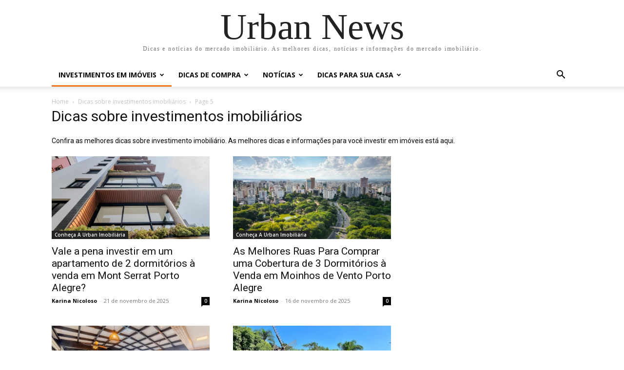

--- FILE ---
content_type: text/html; charset=UTF-8
request_url: https://www.urban.imb.br/blog/category/dicas-sobre-investimentos-imobiliarios/page/5/
body_size: 22647
content:
<!doctype html >
<html lang="pt-BR">
<head>
    <meta charset="UTF-8" />
    <title>Dicas sobre investimentos imobiliários - Página 5 de 17 - Urban News</title>
    <meta name="viewport" content="width=device-width, initial-scale=1.0">
    <link rel="pingback" href="https://www.urban.imb.br/blog/xmlrpc.php" />
    <meta name='robots' content='index, follow, max-image-preview:large, max-snippet:-1, max-video-preview:-1' />

	<!-- This site is optimized with the Yoast SEO plugin v25.5 - https://yoast.com/wordpress/plugins/seo/ -->
	<meta name="description" content="Confira aqui as melhores dicas sobre investimentos imobiliários. Confira as melhores tendências e informações sobre investimentos imobiliários." />
	<link rel="canonical" href="https://www.urban.imb.br/blog/category/dicas-sobre-investimentos-imobiliarios/page/5/" />
	<link rel="prev" href="https://www.urban.imb.br/blog/category/dicas-sobre-investimentos-imobiliarios/page/4/" />
	<link rel="next" href="https://www.urban.imb.br/blog/category/dicas-sobre-investimentos-imobiliarios/page/6/" />
	<meta property="og:locale" content="pt_BR" />
	<meta property="og:type" content="article" />
	<meta property="og:title" content="Dicas sobre investimentos imobiliários - Página 5 de 17 - Urban News" />
	<meta property="og:description" content="Confira aqui as melhores dicas sobre investimentos imobiliários. Confira as melhores tendências e informações sobre investimentos imobiliários." />
	<meta property="og:url" content="https://www.urban.imb.br/blog/category/dicas-sobre-investimentos-imobiliarios/" />
	<meta property="og:site_name" content="Urban News" />
	<meta name="twitter:card" content="summary_large_image" />
	<script type="application/ld+json" class="yoast-schema-graph">{"@context":"https://schema.org","@graph":[{"@type":"CollectionPage","@id":"https://www.urban.imb.br/blog/category/dicas-sobre-investimentos-imobiliarios/","url":"https://www.urban.imb.br/blog/category/dicas-sobre-investimentos-imobiliarios/page/5/","name":"Dicas sobre investimentos imobiliários - Página 5 de 17 - Urban News","isPartOf":{"@id":"https://www.urban.imb.br/blog/#website"},"primaryImageOfPage":{"@id":"https://www.urban.imb.br/blog/category/dicas-sobre-investimentos-imobiliarios/page/5/#primaryimage"},"image":{"@id":"https://www.urban.imb.br/blog/category/dicas-sobre-investimentos-imobiliarios/page/5/#primaryimage"},"thumbnailUrl":"https://www.urban.imb.br/blog/wp-content/uploads/2025/11/Untitled-design-5.jpg","description":"Confira aqui as melhores dicas sobre investimentos imobiliários. Confira as melhores tendências e informações sobre investimentos imobiliários.","breadcrumb":{"@id":"https://www.urban.imb.br/blog/category/dicas-sobre-investimentos-imobiliarios/page/5/#breadcrumb"},"inLanguage":"pt-BR"},{"@type":"ImageObject","inLanguage":"pt-BR","@id":"https://www.urban.imb.br/blog/category/dicas-sobre-investimentos-imobiliarios/page/5/#primaryimage","url":"https://www.urban.imb.br/blog/wp-content/uploads/2025/11/Untitled-design-5.jpg","contentUrl":"https://www.urban.imb.br/blog/wp-content/uploads/2025/11/Untitled-design-5.jpg","width":1200,"height":630,"caption":"apartamento de 2 dormitórios à venda em Mont Serrat Porto Alegre"},{"@type":"BreadcrumbList","@id":"https://www.urban.imb.br/blog/category/dicas-sobre-investimentos-imobiliarios/page/5/#breadcrumb","itemListElement":[{"@type":"ListItem","position":1,"name":"Início","item":"https://www.urban.imb.br/blog/"},{"@type":"ListItem","position":2,"name":"Dicas sobre investimentos imobiliários"}]},{"@type":"WebSite","@id":"https://www.urban.imb.br/blog/#website","url":"https://www.urban.imb.br/blog/","name":"Urban News","description":"Dicas e notícias do mercado imobiliário. As melhores dicas, notícias e informações do mercado imobiliário.","publisher":{"@id":"https://www.urban.imb.br/blog/#organization"},"potentialAction":[{"@type":"SearchAction","target":{"@type":"EntryPoint","urlTemplate":"https://www.urban.imb.br/blog/?s={search_term_string}"},"query-input":{"@type":"PropertyValueSpecification","valueRequired":true,"valueName":"search_term_string"}}],"inLanguage":"pt-BR"},{"@type":"Organization","@id":"https://www.urban.imb.br/blog/#organization","name":"Urban News","url":"https://www.urban.imb.br/blog/","logo":{"@type":"ImageObject","inLanguage":"pt-BR","@id":"https://www.urban.imb.br/blog/#/schema/logo/image/","url":"https://www.urban.imb.br/blog/wp-content/uploads/2022/09/cropped-Urban-Horizontal-positivo-2.png","contentUrl":"https://www.urban.imb.br/blog/wp-content/uploads/2022/09/cropped-Urban-Horizontal-positivo-2.png","width":2028,"height":327,"caption":"Urban News"},"image":{"@id":"https://www.urban.imb.br/blog/#/schema/logo/image/"}}]}</script>
	<!-- / Yoast SEO plugin. -->


<link rel='dns-prefetch' href='//fonts.googleapis.com' />
<link rel="alternate" type="application/rss+xml" title="Feed para Urban News &raquo;" href="https://www.urban.imb.br/blog/feed/" />
<link rel="alternate" type="application/rss+xml" title="Feed de comentários para Urban News &raquo;" href="https://www.urban.imb.br/blog/comments/feed/" />
<link rel="alternate" type="application/rss+xml" title="Feed de categoria para Urban News &raquo; Dicas sobre investimentos imobiliários" href="https://www.urban.imb.br/blog/category/dicas-sobre-investimentos-imobiliarios/feed/" />
<style id='wp-img-auto-sizes-contain-inline-css' type='text/css'>
img:is([sizes=auto i],[sizes^="auto," i]){contain-intrinsic-size:3000px 1500px}
/*# sourceURL=wp-img-auto-sizes-contain-inline-css */
</style>
<style id='wp-emoji-styles-inline-css' type='text/css'>

	img.wp-smiley, img.emoji {
		display: inline !important;
		border: none !important;
		box-shadow: none !important;
		height: 1em !important;
		width: 1em !important;
		margin: 0 0.07em !important;
		vertical-align: -0.1em !important;
		background: none !important;
		padding: 0 !important;
	}
/*# sourceURL=wp-emoji-styles-inline-css */
</style>
<style id='classic-theme-styles-inline-css' type='text/css'>
/*! This file is auto-generated */
.wp-block-button__link{color:#fff;background-color:#32373c;border-radius:9999px;box-shadow:none;text-decoration:none;padding:calc(.667em + 2px) calc(1.333em + 2px);font-size:1.125em}.wp-block-file__button{background:#32373c;color:#fff;text-decoration:none}
/*# sourceURL=/wp-includes/css/classic-themes.min.css */
</style>
<link rel='stylesheet' id='td-plugin-newsletter-css' href='https://www.urban.imb.br/blog/wp-content/plugins/td-newsletter/style.css?ver=12.7.1' type='text/css' media='all' />
<link rel='stylesheet' id='td-plugin-multi-purpose-css' href='https://www.urban.imb.br/blog/wp-content/plugins/td-composer/td-multi-purpose/style.css?ver=492e3cf54bd42df3b24a3de8e2307cafx' type='text/css' media='all' />
<link rel='stylesheet' id='google-fonts-style-css' href='https://fonts.googleapis.com/css?family=Open+Sans%3A400%2C600%2C700%7CRoboto%3A400%2C600%2C700%7CEpilogue%3A800%2C700%2C500%2C400%7CRed+Hat+Display%3A700%2C500%2C400%7CMerriweather%3A500%2C400&#038;display=swap&#038;ver=12.7.1' type='text/css' media='all' />
<link rel='stylesheet' id='td-theme-css' href='https://www.urban.imb.br/blog/wp-content/themes/Newspaper/style.css?ver=12.7.1' type='text/css' media='all' />
<style id='td-theme-inline-css' type='text/css'>@media (max-width:767px){.td-header-desktop-wrap{display:none}}@media (min-width:767px){.td-header-mobile-wrap{display:none}}</style>
<link rel='stylesheet' id='td-legacy-framework-front-style-css' href='https://www.urban.imb.br/blog/wp-content/plugins/td-composer/legacy/Newspaper/assets/css/td_legacy_main.css?ver=492e3cf54bd42df3b24a3de8e2307cafx' type='text/css' media='all' />
<link rel='stylesheet' id='tdb_style_cloud_templates_front-css' href='https://www.urban.imb.br/blog/wp-content/plugins/td-cloud-library/assets/css/tdb_main.css?ver=d578089f160957352b9b4ca6d880fd8f' type='text/css' media='all' />
<script type="text/javascript" src="https://www.urban.imb.br/blog/wp-includes/js/jquery/jquery.min.js?ver=3.7.1" id="jquery-core-js"></script>
<script type="text/javascript" src="https://www.urban.imb.br/blog/wp-includes/js/jquery/jquery-migrate.min.js?ver=3.4.1" id="jquery-migrate-js"></script>
<link rel="https://api.w.org/" href="https://www.urban.imb.br/blog/wp-json/" /><link rel="alternate" title="JSON" type="application/json" href="https://www.urban.imb.br/blog/wp-json/wp/v2/categories/31" /><link rel="EditURI" type="application/rsd+xml" title="RSD" href="https://www.urban.imb.br/blog/xmlrpc.php?rsd" />
<meta name="generator" content="WordPress 6.9" />
    <script>
        window.tdb_global_vars = {"wpRestUrl":"https:\/\/www.urban.imb.br\/blog\/wp-json\/","permalinkStructure":"\/%category%\/%postname%\/"};
        window.tdb_p_autoload_vars = {"isAjax":false,"isAdminBarShowing":false};
    </script>
    
    <style id="tdb-global-colors">:root{--accent-color:#fff;--tt-accent-color:#E4A41E;--tt-hover:#ed7317;--tt-gray-dark:#777777;--tt-extra-color:#f4f4f4;--tt-primary-color:#000000}</style>

    
	            <style id="tdb-global-fonts">
                
:root{--tt-secondary:Merriweather;--tt-extra:Red Hat Display;--tt-primary-font:Epilogue;}
            </style>
            
<!-- JS generated by theme -->

<script type="text/javascript" id="td-generated-header-js">
    
    

	    var tdBlocksArray = []; //here we store all the items for the current page

	    // td_block class - each ajax block uses a object of this class for requests
	    function tdBlock() {
		    this.id = '';
		    this.block_type = 1; //block type id (1-234 etc)
		    this.atts = '';
		    this.td_column_number = '';
		    this.td_current_page = 1; //
		    this.post_count = 0; //from wp
		    this.found_posts = 0; //from wp
		    this.max_num_pages = 0; //from wp
		    this.td_filter_value = ''; //current live filter value
		    this.is_ajax_running = false;
		    this.td_user_action = ''; // load more or infinite loader (used by the animation)
		    this.header_color = '';
		    this.ajax_pagination_infinite_stop = ''; //show load more at page x
	    }

        // td_js_generator - mini detector
        ( function () {
            var htmlTag = document.getElementsByTagName("html")[0];

	        if ( navigator.userAgent.indexOf("MSIE 10.0") > -1 ) {
                htmlTag.className += ' ie10';
            }

            if ( !!navigator.userAgent.match(/Trident.*rv\:11\./) ) {
                htmlTag.className += ' ie11';
            }

	        if ( navigator.userAgent.indexOf("Edge") > -1 ) {
                htmlTag.className += ' ieEdge';
            }

            if ( /(iPad|iPhone|iPod)/g.test(navigator.userAgent) ) {
                htmlTag.className += ' td-md-is-ios';
            }

            var user_agent = navigator.userAgent.toLowerCase();
            if ( user_agent.indexOf("android") > -1 ) {
                htmlTag.className += ' td-md-is-android';
            }

            if ( -1 !== navigator.userAgent.indexOf('Mac OS X')  ) {
                htmlTag.className += ' td-md-is-os-x';
            }

            if ( /chrom(e|ium)/.test(navigator.userAgent.toLowerCase()) ) {
               htmlTag.className += ' td-md-is-chrome';
            }

            if ( -1 !== navigator.userAgent.indexOf('Firefox') ) {
                htmlTag.className += ' td-md-is-firefox';
            }

            if ( -1 !== navigator.userAgent.indexOf('Safari') && -1 === navigator.userAgent.indexOf('Chrome') ) {
                htmlTag.className += ' td-md-is-safari';
            }

            if( -1 !== navigator.userAgent.indexOf('IEMobile') ){
                htmlTag.className += ' td-md-is-iemobile';
            }

        })();

        var tdLocalCache = {};

        ( function () {
            "use strict";

            tdLocalCache = {
                data: {},
                remove: function (resource_id) {
                    delete tdLocalCache.data[resource_id];
                },
                exist: function (resource_id) {
                    return tdLocalCache.data.hasOwnProperty(resource_id) && tdLocalCache.data[resource_id] !== null;
                },
                get: function (resource_id) {
                    return tdLocalCache.data[resource_id];
                },
                set: function (resource_id, cachedData) {
                    tdLocalCache.remove(resource_id);
                    tdLocalCache.data[resource_id] = cachedData;
                }
            };
        })();

    
    
var td_viewport_interval_list=[{"limitBottom":767,"sidebarWidth":228},{"limitBottom":1018,"sidebarWidth":300},{"limitBottom":1140,"sidebarWidth":324}];
var td_animation_stack_effect="type0";
var tds_animation_stack=true;
var td_animation_stack_specific_selectors=".entry-thumb, img, .td-lazy-img";
var td_animation_stack_general_selectors=".td-animation-stack img, .td-animation-stack .entry-thumb, .post img, .td-animation-stack .td-lazy-img";
var tdc_is_installed="yes";
var tdc_domain_active=false;
var td_ajax_url="https:\/\/www.urban.imb.br\/blog\/wp-admin\/admin-ajax.php?td_theme_name=Newspaper&v=12.7.1";
var td_get_template_directory_uri="https:\/\/www.urban.imb.br\/blog\/wp-content\/plugins\/td-composer\/legacy\/common";
var tds_snap_menu="";
var tds_logo_on_sticky="";
var tds_header_style="";
var td_please_wait="Aguarde...";
var td_email_user_pass_incorrect="Usu\u00e1rio ou senha incorreta!";
var td_email_user_incorrect="E-mail ou nome de usu\u00e1rio incorreto!";
var td_email_incorrect="E-mail incorreto!";
var td_user_incorrect="Username incorrect!";
var td_email_user_empty="Email or username empty!";
var td_pass_empty="Pass empty!";
var td_pass_pattern_incorrect="Invalid Pass Pattern!";
var td_retype_pass_incorrect="Retyped Pass incorrect!";
var tds_more_articles_on_post_enable="";
var tds_more_articles_on_post_time_to_wait="";
var tds_more_articles_on_post_pages_distance_from_top=0;
var tds_captcha="";
var tds_theme_color_site_wide="#ee7417";
var tds_smart_sidebar="";
var tdThemeName="Newspaper";
var tdThemeNameWl="Newspaper";
var td_magnific_popup_translation_tPrev="Anterior (Seta a esquerda )";
var td_magnific_popup_translation_tNext="Avan\u00e7ar (tecla de seta para a direita)";
var td_magnific_popup_translation_tCounter="%curr% de %total%";
var td_magnific_popup_translation_ajax_tError="O conte\u00fado de %url% n\u00e3o pode ser carregado.";
var td_magnific_popup_translation_image_tError="A imagem #%curr% n\u00e3o pode ser carregada.";
var tdBlockNonce="f52ea8bdcf";
var tdMobileMenu="enabled";
var tdMobileSearch="enabled";
var tdDateNamesI18n={"month_names":["janeiro","fevereiro","mar\u00e7o","abril","maio","junho","julho","agosto","setembro","outubro","novembro","dezembro"],"month_names_short":["jan","fev","mar","abr","maio","jun","jul","ago","set","out","nov","dez"],"day_names":["domingo","segunda-feira","ter\u00e7a-feira","quarta-feira","quinta-feira","sexta-feira","s\u00e1bado"],"day_names_short":["dom","seg","ter","qua","qui","sex","s\u00e1b"]};
var tdb_modal_confirm="Salvar";
var tdb_modal_cancel="Cancelar";
var tdb_modal_confirm_alt="Sim";
var tdb_modal_cancel_alt="N\u00e3o";
var td_deploy_mode="deploy";
var td_ad_background_click_link="";
var td_ad_background_click_target="";
</script>


<!-- Header style compiled by theme -->

<style>body{background-color:#ffffff}:root{--td_excl_label:'EXCLUSIVO';--td_theme_color:#ee7417;--td_slider_text:rgba(238,116,23,0.7);--td_container_transparent:transparent;--td_mobile_gradient_one_mob:#1b1b1b;--td_mobile_gradient_two_mob:#2fa6df;--td_mobile_text_active_color:#2fa6df;--td_mobile_button_background_mob:#2fa6df;--td_mobile_button_color_mob:#ffffff;--td_login_gradient_one:#1b1b1b;--td_login_gradient_two:#2fa6df}</style>

<link rel="icon" href="https://www.urban.imb.br/blog/wp-content/uploads/2021/06/cropped-favicon-32x32.png" sizes="32x32" />
<link rel="icon" href="https://www.urban.imb.br/blog/wp-content/uploads/2021/06/cropped-favicon-192x192.png" sizes="192x192" />
<link rel="apple-touch-icon" href="https://www.urban.imb.br/blog/wp-content/uploads/2021/06/cropped-favicon-180x180.png" />
<meta name="msapplication-TileImage" content="https://www.urban.imb.br/blog/wp-content/uploads/2021/06/cropped-favicon-270x270.png" />

<!-- Button style compiled by theme -->

<style>.tdm-btn-style1{background-color:#ee7417}.tdm-btn-style2:before{border-color:#ee7417}.tdm-btn-style2{color:#ee7417}.tdm-btn-style3{-webkit-box-shadow:0 2px 16px #ee7417;-moz-box-shadow:0 2px 16px #ee7417;box-shadow:0 2px 16px #ee7417}.tdm-btn-style3:hover{-webkit-box-shadow:0 4px 26px #ee7417;-moz-box-shadow:0 4px 26px #ee7417;box-shadow:0 4px 26px #ee7417}</style>

	<style id="tdw-css-placeholder"></style><style id='global-styles-inline-css' type='text/css'>
:root{--wp--preset--aspect-ratio--square: 1;--wp--preset--aspect-ratio--4-3: 4/3;--wp--preset--aspect-ratio--3-4: 3/4;--wp--preset--aspect-ratio--3-2: 3/2;--wp--preset--aspect-ratio--2-3: 2/3;--wp--preset--aspect-ratio--16-9: 16/9;--wp--preset--aspect-ratio--9-16: 9/16;--wp--preset--color--black: #000000;--wp--preset--color--cyan-bluish-gray: #abb8c3;--wp--preset--color--white: #ffffff;--wp--preset--color--pale-pink: #f78da7;--wp--preset--color--vivid-red: #cf2e2e;--wp--preset--color--luminous-vivid-orange: #ff6900;--wp--preset--color--luminous-vivid-amber: #fcb900;--wp--preset--color--light-green-cyan: #7bdcb5;--wp--preset--color--vivid-green-cyan: #00d084;--wp--preset--color--pale-cyan-blue: #8ed1fc;--wp--preset--color--vivid-cyan-blue: #0693e3;--wp--preset--color--vivid-purple: #9b51e0;--wp--preset--gradient--vivid-cyan-blue-to-vivid-purple: linear-gradient(135deg,rgb(6,147,227) 0%,rgb(155,81,224) 100%);--wp--preset--gradient--light-green-cyan-to-vivid-green-cyan: linear-gradient(135deg,rgb(122,220,180) 0%,rgb(0,208,130) 100%);--wp--preset--gradient--luminous-vivid-amber-to-luminous-vivid-orange: linear-gradient(135deg,rgb(252,185,0) 0%,rgb(255,105,0) 100%);--wp--preset--gradient--luminous-vivid-orange-to-vivid-red: linear-gradient(135deg,rgb(255,105,0) 0%,rgb(207,46,46) 100%);--wp--preset--gradient--very-light-gray-to-cyan-bluish-gray: linear-gradient(135deg,rgb(238,238,238) 0%,rgb(169,184,195) 100%);--wp--preset--gradient--cool-to-warm-spectrum: linear-gradient(135deg,rgb(74,234,220) 0%,rgb(151,120,209) 20%,rgb(207,42,186) 40%,rgb(238,44,130) 60%,rgb(251,105,98) 80%,rgb(254,248,76) 100%);--wp--preset--gradient--blush-light-purple: linear-gradient(135deg,rgb(255,206,236) 0%,rgb(152,150,240) 100%);--wp--preset--gradient--blush-bordeaux: linear-gradient(135deg,rgb(254,205,165) 0%,rgb(254,45,45) 50%,rgb(107,0,62) 100%);--wp--preset--gradient--luminous-dusk: linear-gradient(135deg,rgb(255,203,112) 0%,rgb(199,81,192) 50%,rgb(65,88,208) 100%);--wp--preset--gradient--pale-ocean: linear-gradient(135deg,rgb(255,245,203) 0%,rgb(182,227,212) 50%,rgb(51,167,181) 100%);--wp--preset--gradient--electric-grass: linear-gradient(135deg,rgb(202,248,128) 0%,rgb(113,206,126) 100%);--wp--preset--gradient--midnight: linear-gradient(135deg,rgb(2,3,129) 0%,rgb(40,116,252) 100%);--wp--preset--font-size--small: 11px;--wp--preset--font-size--medium: 20px;--wp--preset--font-size--large: 32px;--wp--preset--font-size--x-large: 42px;--wp--preset--font-size--regular: 15px;--wp--preset--font-size--larger: 50px;--wp--preset--spacing--20: 0.44rem;--wp--preset--spacing--30: 0.67rem;--wp--preset--spacing--40: 1rem;--wp--preset--spacing--50: 1.5rem;--wp--preset--spacing--60: 2.25rem;--wp--preset--spacing--70: 3.38rem;--wp--preset--spacing--80: 5.06rem;--wp--preset--shadow--natural: 6px 6px 9px rgba(0, 0, 0, 0.2);--wp--preset--shadow--deep: 12px 12px 50px rgba(0, 0, 0, 0.4);--wp--preset--shadow--sharp: 6px 6px 0px rgba(0, 0, 0, 0.2);--wp--preset--shadow--outlined: 6px 6px 0px -3px rgb(255, 255, 255), 6px 6px rgb(0, 0, 0);--wp--preset--shadow--crisp: 6px 6px 0px rgb(0, 0, 0);}:where(.is-layout-flex){gap: 0.5em;}:where(.is-layout-grid){gap: 0.5em;}body .is-layout-flex{display: flex;}.is-layout-flex{flex-wrap: wrap;align-items: center;}.is-layout-flex > :is(*, div){margin: 0;}body .is-layout-grid{display: grid;}.is-layout-grid > :is(*, div){margin: 0;}:where(.wp-block-columns.is-layout-flex){gap: 2em;}:where(.wp-block-columns.is-layout-grid){gap: 2em;}:where(.wp-block-post-template.is-layout-flex){gap: 1.25em;}:where(.wp-block-post-template.is-layout-grid){gap: 1.25em;}.has-black-color{color: var(--wp--preset--color--black) !important;}.has-cyan-bluish-gray-color{color: var(--wp--preset--color--cyan-bluish-gray) !important;}.has-white-color{color: var(--wp--preset--color--white) !important;}.has-pale-pink-color{color: var(--wp--preset--color--pale-pink) !important;}.has-vivid-red-color{color: var(--wp--preset--color--vivid-red) !important;}.has-luminous-vivid-orange-color{color: var(--wp--preset--color--luminous-vivid-orange) !important;}.has-luminous-vivid-amber-color{color: var(--wp--preset--color--luminous-vivid-amber) !important;}.has-light-green-cyan-color{color: var(--wp--preset--color--light-green-cyan) !important;}.has-vivid-green-cyan-color{color: var(--wp--preset--color--vivid-green-cyan) !important;}.has-pale-cyan-blue-color{color: var(--wp--preset--color--pale-cyan-blue) !important;}.has-vivid-cyan-blue-color{color: var(--wp--preset--color--vivid-cyan-blue) !important;}.has-vivid-purple-color{color: var(--wp--preset--color--vivid-purple) !important;}.has-black-background-color{background-color: var(--wp--preset--color--black) !important;}.has-cyan-bluish-gray-background-color{background-color: var(--wp--preset--color--cyan-bluish-gray) !important;}.has-white-background-color{background-color: var(--wp--preset--color--white) !important;}.has-pale-pink-background-color{background-color: var(--wp--preset--color--pale-pink) !important;}.has-vivid-red-background-color{background-color: var(--wp--preset--color--vivid-red) !important;}.has-luminous-vivid-orange-background-color{background-color: var(--wp--preset--color--luminous-vivid-orange) !important;}.has-luminous-vivid-amber-background-color{background-color: var(--wp--preset--color--luminous-vivid-amber) !important;}.has-light-green-cyan-background-color{background-color: var(--wp--preset--color--light-green-cyan) !important;}.has-vivid-green-cyan-background-color{background-color: var(--wp--preset--color--vivid-green-cyan) !important;}.has-pale-cyan-blue-background-color{background-color: var(--wp--preset--color--pale-cyan-blue) !important;}.has-vivid-cyan-blue-background-color{background-color: var(--wp--preset--color--vivid-cyan-blue) !important;}.has-vivid-purple-background-color{background-color: var(--wp--preset--color--vivid-purple) !important;}.has-black-border-color{border-color: var(--wp--preset--color--black) !important;}.has-cyan-bluish-gray-border-color{border-color: var(--wp--preset--color--cyan-bluish-gray) !important;}.has-white-border-color{border-color: var(--wp--preset--color--white) !important;}.has-pale-pink-border-color{border-color: var(--wp--preset--color--pale-pink) !important;}.has-vivid-red-border-color{border-color: var(--wp--preset--color--vivid-red) !important;}.has-luminous-vivid-orange-border-color{border-color: var(--wp--preset--color--luminous-vivid-orange) !important;}.has-luminous-vivid-amber-border-color{border-color: var(--wp--preset--color--luminous-vivid-amber) !important;}.has-light-green-cyan-border-color{border-color: var(--wp--preset--color--light-green-cyan) !important;}.has-vivid-green-cyan-border-color{border-color: var(--wp--preset--color--vivid-green-cyan) !important;}.has-pale-cyan-blue-border-color{border-color: var(--wp--preset--color--pale-cyan-blue) !important;}.has-vivid-cyan-blue-border-color{border-color: var(--wp--preset--color--vivid-cyan-blue) !important;}.has-vivid-purple-border-color{border-color: var(--wp--preset--color--vivid-purple) !important;}.has-vivid-cyan-blue-to-vivid-purple-gradient-background{background: var(--wp--preset--gradient--vivid-cyan-blue-to-vivid-purple) !important;}.has-light-green-cyan-to-vivid-green-cyan-gradient-background{background: var(--wp--preset--gradient--light-green-cyan-to-vivid-green-cyan) !important;}.has-luminous-vivid-amber-to-luminous-vivid-orange-gradient-background{background: var(--wp--preset--gradient--luminous-vivid-amber-to-luminous-vivid-orange) !important;}.has-luminous-vivid-orange-to-vivid-red-gradient-background{background: var(--wp--preset--gradient--luminous-vivid-orange-to-vivid-red) !important;}.has-very-light-gray-to-cyan-bluish-gray-gradient-background{background: var(--wp--preset--gradient--very-light-gray-to-cyan-bluish-gray) !important;}.has-cool-to-warm-spectrum-gradient-background{background: var(--wp--preset--gradient--cool-to-warm-spectrum) !important;}.has-blush-light-purple-gradient-background{background: var(--wp--preset--gradient--blush-light-purple) !important;}.has-blush-bordeaux-gradient-background{background: var(--wp--preset--gradient--blush-bordeaux) !important;}.has-luminous-dusk-gradient-background{background: var(--wp--preset--gradient--luminous-dusk) !important;}.has-pale-ocean-gradient-background{background: var(--wp--preset--gradient--pale-ocean) !important;}.has-electric-grass-gradient-background{background: var(--wp--preset--gradient--electric-grass) !important;}.has-midnight-gradient-background{background: var(--wp--preset--gradient--midnight) !important;}.has-small-font-size{font-size: var(--wp--preset--font-size--small) !important;}.has-medium-font-size{font-size: var(--wp--preset--font-size--medium) !important;}.has-large-font-size{font-size: var(--wp--preset--font-size--large) !important;}.has-x-large-font-size{font-size: var(--wp--preset--font-size--x-large) !important;}
/*# sourceURL=global-styles-inline-css */
</style>
</head>

<body class="archive paged category category-dicas-sobre-investimentos-imobiliarios category-31 wp-custom-logo paged-5 category-paged-5 wp-theme-Newspaper global-block-template-1  tdc-footer-template td-animation-stack-type0 td-full-layout" itemscope="itemscope" itemtype="https://schema.org/WebPage">

    <div class="td-scroll-up" data-style="style1"><i class="td-icon-menu-up"></i></div>
    <div class="td-menu-background" style="visibility:hidden"></div>
<div id="td-mobile-nav" style="visibility:hidden">
    <div class="td-mobile-container">
        <!-- mobile menu top section -->
        <div class="td-menu-socials-wrap">
            <!-- socials -->
            <div class="td-menu-socials">
                            </div>
            <!-- close button -->
            <div class="td-mobile-close">
                <span><i class="td-icon-close-mobile"></i></span>
            </div>
        </div>

        <!-- login section -->
        
        <!-- menu section -->
        <div class="td-mobile-content">
            <div class="menu-menu-padrao-urban-container"><ul id="menu-menu-padrao-urban" class="td-mobile-main-menu"><li id="menu-item-3114" class="menu-item menu-item-type-taxonomy menu-item-object-category current-menu-item menu-item-first menu-item-3114"><a href="https://www.urban.imb.br/blog/category/dicas-sobre-investimentos-imobiliarios/">Investimentos em imóveis</a></li>
<li id="menu-item-3115" class="menu-item menu-item-type-taxonomy menu-item-object-category menu-item-3115"><a href="https://www.urban.imb.br/blog/category/dicas-comprar-imovel/">Dicas de compra</a></li>
<li id="menu-item-3116" class="menu-item menu-item-type-taxonomy menu-item-object-category menu-item-3116"><a href="https://www.urban.imb.br/blog/category/noticias-mercado-imobiliario/">Notícias</a></li>
<li id="menu-item-3117" class="menu-item menu-item-type-taxonomy menu-item-object-category menu-item-3117"><a href="https://www.urban.imb.br/blog/category/dicas-para-sua-casa/">Dicas para sua casa</a></li>
</ul></div>        </div>
    </div>

    <!-- register/login section -->
    </div><div class="td-search-background" style="visibility:hidden"></div>
<div class="td-search-wrap-mob" style="visibility:hidden">
	<div class="td-drop-down-search">
		<form method="get" class="td-search-form" action="https://www.urban.imb.br/blog/">
			<!-- close button -->
			<div class="td-search-close">
				<span><i class="td-icon-close-mobile"></i></span>
			</div>
			<div role="search" class="td-search-input">
				<span>Buscar</span>
				<input id="td-header-search-mob" type="text" value="" name="s" autocomplete="off" />
			</div>
		</form>
		<div id="td-aj-search-mob" class="td-ajax-search-flex"></div>
	</div>
</div>
    <div id="td-outer-wrap" class="td-theme-wrap">

        
            <style>.td-header-menu-social{float:right;margin-right:5px;line-height:48px}.td-header-menu-social .td-social-icon-wrap a{color:#000}.td-header-menu-social .td-social-icon-wrap i{min-width:16px;font-size:12px;line-height:24px;vertical-align:middle}@media (min-width:768px) and (max-width:1018px){.td-header-menu-social .td-social-icon-wrap i{font-size:12px!important}}@media (max-width:1140px){.td-header-menu-social{display:none}}.td-affix .td-header-menu-social{line-height:48px!important}.td-header-menu-no-search .td-header-menu-social{margin-right:0!important}.td_stretch_content .td-header-menu-social{margin-right:44px}.td-mega-menu{position:static!important}.td-mega-menu ul.sub-menu{position:absolute;width:1114px!important;height:auto;left:50%!important;transform:translateX(-50%);-webkit-transform:translateX(-50%);display:none;border:1px solid #eaeaea;box-shadow:0 2px 6px rgba(0,0,0,.1)}@media (min-width:1019px) and (max-width:1140px){.td-mega-menu ul.sub-menu{width:1024px!important}}@media (min-width:768px) and (max-width:1018px){.td-mega-menu ul.sub-menu{width:786px!important}}.td-mega-menu .td_block_mega_menu .td-next-prev-wrap{margin:0 0 22px 22px}.td-mega-menu-page .td-mega-grid{padding:22px}@media (min-width:1019px) and (max-width:1140px){.td-mega-menu-page .td-mega-grid{padding:21px}}@media (min-width:768px) and (max-width:1018px){.td-mega-menu-page .td-mega-grid{padding:22px}}.td-mega-menu-page .td-mega-grid .td_block_wrap{padding-bottom:26px}.td-mega-menu-page .wpb_content_element{clear:both}.td-mega-menu-page .wpb_content_element .td_block_wrap .td-pulldown-filter-display-option{display:none}.td-mega-menu-page .wpb_content_element .widgettitle:after{width:1200px}.td-mega-menu-page .wpb_content_element ul{display:inline-block!important;position:relative!important;width:100%!important;border:none!important;left:0!important;top:0!important;margin-left:0!important;webkit-box-shadow:none!important;-moz-box-shadow:none!important;box-shadow:none!important}.td-mega-menu-page .wpb_content_element ul li{webkit-box-shadow:none!important;-moz-box-shadow:none!important;box-shadow:none!important;float:none!important;width:auto!important;line-height:30px!important;margin-left:0;padding:0!important;list-style-type:disc!important;list-style-position:inside}.td-mega-menu-page .wpb_content_element ul li ul{opacity:1!important;margin-top:4px!important;margin-left:21px!important;padding-bottom:0!important}.td-mega-menu-page .wpb_content_element ul li ul li:last-child{border-bottom:0!important;padding-bottom:0!important}.td-mega-menu-page .wpb_content_element ul li a{background-color:transparent!important;line-height:26px!important;padding:0!important;margin:0!important;color:#222222!important}.td-mega-menu-page .wpb_content_element ul li a i{display:none}.td-mega-menu-page .wpb_content_element ul li a:hover{background-color:transparent!important;color:#4db2ec!important}.td-mega-menu-page .vc_wp_custommenu ul li{padding:5px 0!important;border-top:1px dashed #EDEDED;list-style-type:none!important}.td-mega-menu-page .vc_wp_custommenu ul li:first-child{border:none}.td-mega-menu-page .vc_wp_custommenu ul li:last-child{border-bottom:1px dashed #EDEDED}.td-mega-menu-page .vc_wp_custommenu ul li li{border-top:1px dashed #EDEDED!important}.td_block_mega_menu{display:table;width:100%;margin-bottom:0!important}.td_mega_menu_sub_cats{width:218px;max-width:218px;text-align:right;display:table-cell;height:100%;vertical-align:top;padding-top:22px;background-color:#fafafa;position:relative}@media (min-width:1019px) and (max-width:1140px){.td_mega_menu_sub_cats{width:200px;max-width:200px}}@media (min-width:768px) and (max-width:1018px){.td_mega_menu_sub_cats{width:152px;max-width:152px}}.td_mega_menu_sub_cats:after{content:"";width:1px;height:100%;position:absolute;top:0;right:0;background-color:#eaeaea}.td_mega_menu_sub_cats a{display:block;font-size:13px;font-weight:600;color:#333;padding:5px 22px;position:relative;vertical-align:middle;border-top:1px solid transparent;border-bottom:1px solid transparent}@media (min-width:1019px) and (max-width:1140px){.td_mega_menu_sub_cats a{padding:4px 22px}}@media (min-width:768px) and (max-width:1018px){.td_mega_menu_sub_cats a{font-size:11px;padding:3px 22px}}.td_mega_menu_sub_cats .cur-sub-cat{background-color:#fff;color:#4db2ec;border-top:1px solid #eaeaea;border-bottom:1px solid #eaeaea}.td_mega_menu_sub_cats .cur-sub-cat:before{content:'';width:1px;height:100%;position:absolute;top:0;right:0;background-color:#fff;z-index:1}.block-mega-child-cats{overflow-x:hidden;overflow-y:auto;max-height:252px;-webkit-overflow-scrolling:touch}@media (min-width:1019px) and (max-width:1140px){.block-mega-child-cats{max-height:238px}}@media (min-width:768px) and (max-width:1018px){.block-mega-child-cats{max-height:224px}}.td-mega-row{display:table-cell;padding:22px 0 10px 0}@media (min-width:768px) and (max-width:1018px){.td-mega-row{padding-bottom:6px}}.td-mega-span{width:196px;min-height:202px;float:left;margin-left:22px}@media (min-width:1019px) and (max-width:1140px){.td-mega-span{width:178px;min-height:189px}}@media (min-width:768px) and (max-width:1018px){.td-mega-span{width:130px;min-height:176px}}.td-mega-span .td-module-thumb{position:relative;margin-bottom:0}.td-mega-span .entry-thumb{min-height:135px}@media (min-width:1019px) and (max-width:1140px){.td-mega-span .entry-thumb{min-height:122px}}@media (min-width:768px) and (max-width:1018px){.td-mega-span .entry-thumb{min-height:89px}}.td-mega-span h3{font-family:'Roboto',sans-serif;font-weight:500;font-size:13px;margin:7px 0 0;line-height:18px}@media (min-width:768px) and (max-width:1018px){.td-mega-span h3{font-size:12px;line-height:16px}}.td-mega-span h3 a{color:#333;display:block;-webkit-transition:color 0.4s;transition:color 0.4s}.td-mega-span h3 a:hover{color:#4db2ec}.td_mod_mega_menu:hover .entry-title a{color:#4db2ec}</style>

            <div class="tdc-header-wrap ">
                <div class="td-header-wrap td-header-style-1">
                    <div class="td-banner-wrap-full td-logo-wrap-full td-container-wrap">
                        <div class="td-header-sp-logo">
                            
                            <div class="td-logo-text-wrap">
                                <div class="td-logo-text-container">
                                                                        <a class="td-logo-wrap" href="https://www.urban.imb.br/blog/">
                                        <span class="td-logo-text">Urban News</span>
                                    </a>
                                                                        <span class="td-tagline-text">Dicas e notícias do mercado imobiliário. As melhores dicas, notícias e informações do mercado imobiliário.</span>
                                </div>
                            </div>
                        </div>
                    </div>

                    <div class="td-header-menu-wrap-full td-container-wrap">
                        <div class="td-header-menu-wrap td-header-gradient">
                            <div class="td-container td-header-row td-header-main-menu">
                                <div id="td-header-menu" role="navigation">
                                                                            <div id="td-top-mobile-toggle"><a href="#" aria-label="mobile-toggle"><i class="td-icon-font td-icon-mobile"></i></a></div>
                                                                        <div class="menu-menu-padrao-urban-container"><ul id="menu-menu-padrao-urban-1" class="sf-menu"><li class="menu-item menu-item-type-taxonomy menu-item-object-category current-menu-item menu-item-first td-menu-item td-mega-menu menu-item-3114"><a href="https://www.urban.imb.br/blog/category/dicas-sobre-investimentos-imobiliarios/">Investimentos em imóveis</a>
<ul class="sub-menu">
	<li id="menu-item-0" class="menu-item-0"><div class="td-container-border"><div class="td-mega-grid"><div class="td_block_wrap td_block_mega_menu tdi_1 td-no-subcats td_with_ajax_pagination td-pb-border-top td_block_template_1"  data-td-block-uid="tdi_1" ><script>var block_tdi_1 = new tdBlock();
block_tdi_1.id = "tdi_1";
block_tdi_1.atts = '{"limit":"5","td_column_number":3,"ajax_pagination":"next_prev","category_id":"31","show_child_cat":30,"td_ajax_filter_type":"td_category_ids_filter","td_ajax_preloading":"","block_type":"td_block_mega_menu","block_template_id":"","header_color":"","ajax_pagination_infinite_stop":"","offset":"","td_filter_default_txt":"","td_ajax_filter_ids":"","el_class":"","color_preset":"","ajax_pagination_next_prev_swipe":"","border_top":"","css":"","tdc_css":"","class":"tdi_1","tdc_css_class":"tdi_1","tdc_css_class_style":"tdi_1_rand_style"}';
block_tdi_1.td_column_number = "3";
block_tdi_1.block_type = "td_block_mega_menu";
block_tdi_1.post_count = "5";
block_tdi_1.found_posts = "100";
block_tdi_1.header_color = "";
block_tdi_1.ajax_pagination_infinite_stop = "";
block_tdi_1.max_num_pages = "20";
tdBlocksArray.push(block_tdi_1);
</script><div id=tdi_1 class="td_block_inner"><div class="td-mega-row"><div class="td-mega-span">
        <div class="td_module_mega_menu td-animation-stack td_mod_mega_menu">
            <div class="td-module-image">
                <div class="td-module-thumb"><a href="https://www.urban.imb.br/blog/dicas-em-porto-alegre/bairros-mais-valorizados-de-porto-alegre-ranking-atualizado-e-por-que-eles-se-destacam/"  rel="bookmark" class="td-image-wrap " title="Bairros mais valorizados de Porto Alegre: ranking atualizado e por que eles se destacam" ><img class="entry-thumb" src="[data-uri]" alt="bairros mais valorizados de Porto Alegre" title="Bairros mais valorizados de Porto Alegre: ranking atualizado e por que eles se destacam" data-type="image_tag" data-img-url="https://www.urban.imb.br/blog/wp-content/uploads/2026/01/200123_Filipe-Karam-003-218x150.jpg"  width="218" height="150" /></a></div>                            </div>

            <div class="item-details">
                <h3 class="entry-title td-module-title"><a href="https://www.urban.imb.br/blog/dicas-em-porto-alegre/bairros-mais-valorizados-de-porto-alegre-ranking-atualizado-e-por-que-eles-se-destacam/"  rel="bookmark" title="Bairros mais valorizados de Porto Alegre: ranking atualizado e por que eles se destacam">Bairros mais valorizados de Porto Alegre: ranking atualizado e por que&#8230;</a></h3>            </div>
        </div>
        </div><div class="td-mega-span">
        <div class="td_module_mega_menu td-animation-stack td_mod_mega_menu">
            <div class="td-module-image">
                <div class="td-module-thumb"><a href="https://www.urban.imb.br/blog/urban-company/quais-sao-os-bairros-mais-seguros-de-porto-alegre-para-morar-e-o-que-eles-oferecem-alem-da-seguranca/"  rel="bookmark" class="td-image-wrap " title="Quais são os bairros mais seguros de Porto Alegre para morar e o que eles oferecem além da segurança" ><img class="entry-thumb" src="[data-uri]" alt="bairros mais seguros de Porto Alegre" title="Quais são os bairros mais seguros de Porto Alegre para morar e o que eles oferecem além da segurança" data-type="image_tag" data-img-url="https://www.urban.imb.br/blog/wp-content/uploads/2026/01/banner-blog-2-1-218x150.jpg"  width="218" height="150" /></a></div>                            </div>

            <div class="item-details">
                <h3 class="entry-title td-module-title"><a href="https://www.urban.imb.br/blog/urban-company/quais-sao-os-bairros-mais-seguros-de-porto-alegre-para-morar-e-o-que-eles-oferecem-alem-da-seguranca/"  rel="bookmark" title="Quais são os bairros mais seguros de Porto Alegre para morar e o que eles oferecem além da segurança">Quais são os bairros mais seguros de Porto Alegre para morar&#8230;</a></h3>            </div>
        </div>
        </div><div class="td-mega-span">
        <div class="td_module_mega_menu td-animation-stack td_mod_mega_menu">
            <div class="td-module-image">
                <div class="td-module-thumb"><a href="https://www.urban.imb.br/blog/dicas-em-porto-alegre/comprar-ou-vender-imovel-em-porto-alegre-em-2026-o-que-muda-no-mercado-imobiliario/"  rel="bookmark" class="td-image-wrap " title="Comprar ou vender imóvel em Porto Alegre em 2026: o que muda no mercado imobiliário" ><img class="entry-thumb" src="[data-uri]" alt="mercado imobiliário em Porto Alegre 2026" title="Comprar ou vender imóvel em Porto Alegre em 2026: o que muda no mercado imobiliário" data-type="image_tag" data-img-url="https://www.urban.imb.br/blog/wp-content/uploads/2026/01/banner-blog-1-218x150.jpg"  width="218" height="150" /></a></div>                            </div>

            <div class="item-details">
                <h3 class="entry-title td-module-title"><a href="https://www.urban.imb.br/blog/dicas-em-porto-alegre/comprar-ou-vender-imovel-em-porto-alegre-em-2026-o-que-muda-no-mercado-imobiliario/"  rel="bookmark" title="Comprar ou vender imóvel em Porto Alegre em 2026: o que muda no mercado imobiliário">Comprar ou vender imóvel em Porto Alegre em 2026: o que&#8230;</a></h3>            </div>
        </div>
        </div><div class="td-mega-span">
        <div class="td_module_mega_menu td-animation-stack td_mod_mega_menu">
            <div class="td-module-image">
                <div class="td-module-thumb"><a href="https://www.urban.imb.br/blog/dicas-em-porto-alegre/iptu-2026-porto-alegre-diferenca-do-imposto-entre-bairros-e-o-que-muda-em-2026/"  rel="bookmark" class="td-image-wrap " title="IPTU 2026 Porto Alegre: diferença do imposto entre bairros e o que muda em 2026" ><img class="entry-thumb" src="[data-uri]" alt="IPTU 2026 Porto Alegre" title="IPTU 2026 Porto Alegre: diferença do imposto entre bairros e o que muda em 2026" data-type="image_tag" data-img-url="https://www.urban.imb.br/blog/wp-content/uploads/2026/01/ChatGPT-Image-14-de-jan.-de-2026-18_15_16-218x150.jpg"  width="218" height="150" /></a></div>                            </div>

            <div class="item-details">
                <h3 class="entry-title td-module-title"><a href="https://www.urban.imb.br/blog/dicas-em-porto-alegre/iptu-2026-porto-alegre-diferenca-do-imposto-entre-bairros-e-o-que-muda-em-2026/"  rel="bookmark" title="IPTU 2026 Porto Alegre: diferença do imposto entre bairros e o que muda em 2026">IPTU 2026 Porto Alegre: diferença do imposto entre bairros e o&#8230;</a></h3>            </div>
        </div>
        </div><div class="td-mega-span">
        <div class="td_module_mega_menu td-animation-stack td_mod_mega_menu">
            <div class="td-module-image">
                <div class="td-module-thumb"><a href="https://www.urban.imb.br/blog/dicas-em-porto-alegre/como-avaliar-o-preco-de-um-imovel-em-porto-alegre-guia-completo-para-nao-pagar-caro/"  rel="bookmark" class="td-image-wrap " title="Como avaliar o preço de um imóvel em Porto Alegre: guia completo para não pagar caro" ><img class="entry-thumb" src="[data-uri]" alt="como avaliar o preço de um imóvel em Porto Alegre" title="Como avaliar o preço de um imóvel em Porto Alegre: guia completo para não pagar caro" data-type="image_tag" data-img-url="https://www.urban.imb.br/blog/wp-content/uploads/2026/01/banner-blog-218x150.jpg"  width="218" height="150" /></a></div>                            </div>

            <div class="item-details">
                <h3 class="entry-title td-module-title"><a href="https://www.urban.imb.br/blog/dicas-em-porto-alegre/como-avaliar-o-preco-de-um-imovel-em-porto-alegre-guia-completo-para-nao-pagar-caro/"  rel="bookmark" title="Como avaliar o preço de um imóvel em Porto Alegre: guia completo para não pagar caro">Como avaliar o preço de um imóvel em Porto Alegre: guia&#8230;</a></h3>            </div>
        </div>
        </div></div></div><div class="td-next-prev-wrap"><a href="#" class="td-ajax-prev-page ajax-page-disabled" aria-label="prev-page" id="prev-page-tdi_1" data-td_block_id="tdi_1"><i class="td-next-prev-icon td-icon-font td-icon-menu-left"></i></a><a href="#"  class="td-ajax-next-page" aria-label="next-page" id="next-page-tdi_1" data-td_block_id="tdi_1"><i class="td-next-prev-icon td-icon-font td-icon-menu-right"></i></a></div><div class="clearfix"></div></div> <!-- ./block1 --></div></div></li>
</ul>
</li>
<li class="menu-item menu-item-type-taxonomy menu-item-object-category td-menu-item td-mega-menu menu-item-3115"><a href="https://www.urban.imb.br/blog/category/dicas-comprar-imovel/">Dicas de compra</a>
<ul class="sub-menu">
	<li class="menu-item-0"><div class="td-container-border"><div class="td-mega-grid"><div class="td_block_wrap td_block_mega_menu tdi_2 td-no-subcats td_with_ajax_pagination td-pb-border-top td_block_template_1"  data-td-block-uid="tdi_2" ><script>var block_tdi_2 = new tdBlock();
block_tdi_2.id = "tdi_2";
block_tdi_2.atts = '{"limit":"5","td_column_number":3,"ajax_pagination":"next_prev","category_id":"34","show_child_cat":30,"td_ajax_filter_type":"td_category_ids_filter","td_ajax_preloading":"","block_type":"td_block_mega_menu","block_template_id":"","header_color":"","ajax_pagination_infinite_stop":"","offset":"","td_filter_default_txt":"","td_ajax_filter_ids":"","el_class":"","color_preset":"","ajax_pagination_next_prev_swipe":"","border_top":"","css":"","tdc_css":"","class":"tdi_2","tdc_css_class":"tdi_2","tdc_css_class_style":"tdi_2_rand_style"}';
block_tdi_2.td_column_number = "3";
block_tdi_2.block_type = "td_block_mega_menu";
block_tdi_2.post_count = "5";
block_tdi_2.found_posts = "95";
block_tdi_2.header_color = "";
block_tdi_2.ajax_pagination_infinite_stop = "";
block_tdi_2.max_num_pages = "19";
tdBlocksArray.push(block_tdi_2);
</script><div id=tdi_2 class="td_block_inner"><div class="td-mega-row"><div class="td-mega-span">
        <div class="td_module_mega_menu td-animation-stack td_mod_mega_menu">
            <div class="td-module-image">
                <div class="td-module-thumb"><a href="https://www.urban.imb.br/blog/dicas-em-porto-alegre/bairros-mais-valorizados-de-porto-alegre-ranking-atualizado-e-por-que-eles-se-destacam/"  rel="bookmark" class="td-image-wrap " title="Bairros mais valorizados de Porto Alegre: ranking atualizado e por que eles se destacam" ><img class="entry-thumb" src="[data-uri]" alt="bairros mais valorizados de Porto Alegre" title="Bairros mais valorizados de Porto Alegre: ranking atualizado e por que eles se destacam" data-type="image_tag" data-img-url="https://www.urban.imb.br/blog/wp-content/uploads/2026/01/200123_Filipe-Karam-003-218x150.jpg"  width="218" height="150" /></a></div>                            </div>

            <div class="item-details">
                <h3 class="entry-title td-module-title"><a href="https://www.urban.imb.br/blog/dicas-em-porto-alegre/bairros-mais-valorizados-de-porto-alegre-ranking-atualizado-e-por-que-eles-se-destacam/"  rel="bookmark" title="Bairros mais valorizados de Porto Alegre: ranking atualizado e por que eles se destacam">Bairros mais valorizados de Porto Alegre: ranking atualizado e por que&#8230;</a></h3>            </div>
        </div>
        </div><div class="td-mega-span">
        <div class="td_module_mega_menu td-animation-stack td_mod_mega_menu">
            <div class="td-module-image">
                <div class="td-module-thumb"><a href="https://www.urban.imb.br/blog/urban-company/quais-sao-os-bairros-mais-seguros-de-porto-alegre-para-morar-e-o-que-eles-oferecem-alem-da-seguranca/"  rel="bookmark" class="td-image-wrap " title="Quais são os bairros mais seguros de Porto Alegre para morar e o que eles oferecem além da segurança" ><img class="entry-thumb" src="[data-uri]" alt="bairros mais seguros de Porto Alegre" title="Quais são os bairros mais seguros de Porto Alegre para morar e o que eles oferecem além da segurança" data-type="image_tag" data-img-url="https://www.urban.imb.br/blog/wp-content/uploads/2026/01/banner-blog-2-1-218x150.jpg"  width="218" height="150" /></a></div>                            </div>

            <div class="item-details">
                <h3 class="entry-title td-module-title"><a href="https://www.urban.imb.br/blog/urban-company/quais-sao-os-bairros-mais-seguros-de-porto-alegre-para-morar-e-o-que-eles-oferecem-alem-da-seguranca/"  rel="bookmark" title="Quais são os bairros mais seguros de Porto Alegre para morar e o que eles oferecem além da segurança">Quais são os bairros mais seguros de Porto Alegre para morar&#8230;</a></h3>            </div>
        </div>
        </div><div class="td-mega-span">
        <div class="td_module_mega_menu td-animation-stack td_mod_mega_menu">
            <div class="td-module-image">
                <div class="td-module-thumb"><a href="https://www.urban.imb.br/blog/dicas-em-porto-alegre/comprar-ou-vender-imovel-em-porto-alegre-em-2026-o-que-muda-no-mercado-imobiliario/"  rel="bookmark" class="td-image-wrap " title="Comprar ou vender imóvel em Porto Alegre em 2026: o que muda no mercado imobiliário" ><img class="entry-thumb" src="[data-uri]" alt="mercado imobiliário em Porto Alegre 2026" title="Comprar ou vender imóvel em Porto Alegre em 2026: o que muda no mercado imobiliário" data-type="image_tag" data-img-url="https://www.urban.imb.br/blog/wp-content/uploads/2026/01/banner-blog-1-218x150.jpg"  width="218" height="150" /></a></div>                            </div>

            <div class="item-details">
                <h3 class="entry-title td-module-title"><a href="https://www.urban.imb.br/blog/dicas-em-porto-alegre/comprar-ou-vender-imovel-em-porto-alegre-em-2026-o-que-muda-no-mercado-imobiliario/"  rel="bookmark" title="Comprar ou vender imóvel em Porto Alegre em 2026: o que muda no mercado imobiliário">Comprar ou vender imóvel em Porto Alegre em 2026: o que&#8230;</a></h3>            </div>
        </div>
        </div><div class="td-mega-span">
        <div class="td_module_mega_menu td-animation-stack td_mod_mega_menu">
            <div class="td-module-image">
                <div class="td-module-thumb"><a href="https://www.urban.imb.br/blog/dicas-em-porto-alegre/iptu-2026-porto-alegre-diferenca-do-imposto-entre-bairros-e-o-que-muda-em-2026/"  rel="bookmark" class="td-image-wrap " title="IPTU 2026 Porto Alegre: diferença do imposto entre bairros e o que muda em 2026" ><img class="entry-thumb" src="[data-uri]" alt="IPTU 2026 Porto Alegre" title="IPTU 2026 Porto Alegre: diferença do imposto entre bairros e o que muda em 2026" data-type="image_tag" data-img-url="https://www.urban.imb.br/blog/wp-content/uploads/2026/01/ChatGPT-Image-14-de-jan.-de-2026-18_15_16-218x150.jpg"  width="218" height="150" /></a></div>                            </div>

            <div class="item-details">
                <h3 class="entry-title td-module-title"><a href="https://www.urban.imb.br/blog/dicas-em-porto-alegre/iptu-2026-porto-alegre-diferenca-do-imposto-entre-bairros-e-o-que-muda-em-2026/"  rel="bookmark" title="IPTU 2026 Porto Alegre: diferença do imposto entre bairros e o que muda em 2026">IPTU 2026 Porto Alegre: diferença do imposto entre bairros e o&#8230;</a></h3>            </div>
        </div>
        </div><div class="td-mega-span">
        <div class="td_module_mega_menu td-animation-stack td_mod_mega_menu">
            <div class="td-module-image">
                <div class="td-module-thumb"><a href="https://www.urban.imb.br/blog/dicas-em-porto-alegre/como-avaliar-o-preco-de-um-imovel-em-porto-alegre-guia-completo-para-nao-pagar-caro/"  rel="bookmark" class="td-image-wrap " title="Como avaliar o preço de um imóvel em Porto Alegre: guia completo para não pagar caro" ><img class="entry-thumb" src="[data-uri]" alt="como avaliar o preço de um imóvel em Porto Alegre" title="Como avaliar o preço de um imóvel em Porto Alegre: guia completo para não pagar caro" data-type="image_tag" data-img-url="https://www.urban.imb.br/blog/wp-content/uploads/2026/01/banner-blog-218x150.jpg"  width="218" height="150" /></a></div>                            </div>

            <div class="item-details">
                <h3 class="entry-title td-module-title"><a href="https://www.urban.imb.br/blog/dicas-em-porto-alegre/como-avaliar-o-preco-de-um-imovel-em-porto-alegre-guia-completo-para-nao-pagar-caro/"  rel="bookmark" title="Como avaliar o preço de um imóvel em Porto Alegre: guia completo para não pagar caro">Como avaliar o preço de um imóvel em Porto Alegre: guia&#8230;</a></h3>            </div>
        </div>
        </div></div></div><div class="td-next-prev-wrap"><a href="#" class="td-ajax-prev-page ajax-page-disabled" aria-label="prev-page" id="prev-page-tdi_2" data-td_block_id="tdi_2"><i class="td-next-prev-icon td-icon-font td-icon-menu-left"></i></a><a href="#"  class="td-ajax-next-page" aria-label="next-page" id="next-page-tdi_2" data-td_block_id="tdi_2"><i class="td-next-prev-icon td-icon-font td-icon-menu-right"></i></a></div><div class="clearfix"></div></div> <!-- ./block1 --></div></div></li>
</ul>
</li>
<li class="menu-item menu-item-type-taxonomy menu-item-object-category td-menu-item td-mega-menu menu-item-3116"><a href="https://www.urban.imb.br/blog/category/noticias-mercado-imobiliario/">Notícias</a>
<ul class="sub-menu">
	<li class="menu-item-0"><div class="td-container-border"><div class="td-mega-grid"><div class="td_block_wrap td_block_mega_menu tdi_3 td-no-subcats td_with_ajax_pagination td-pb-border-top td_block_template_1"  data-td-block-uid="tdi_3" ><script>var block_tdi_3 = new tdBlock();
block_tdi_3.id = "tdi_3";
block_tdi_3.atts = '{"limit":"5","td_column_number":3,"ajax_pagination":"next_prev","category_id":"2","show_child_cat":30,"td_ajax_filter_type":"td_category_ids_filter","td_ajax_preloading":"","block_type":"td_block_mega_menu","block_template_id":"","header_color":"","ajax_pagination_infinite_stop":"","offset":"","td_filter_default_txt":"","td_ajax_filter_ids":"","el_class":"","color_preset":"","ajax_pagination_next_prev_swipe":"","border_top":"","css":"","tdc_css":"","class":"tdi_3","tdc_css_class":"tdi_3","tdc_css_class_style":"tdi_3_rand_style"}';
block_tdi_3.td_column_number = "3";
block_tdi_3.block_type = "td_block_mega_menu";
block_tdi_3.post_count = "5";
block_tdi_3.found_posts = "19";
block_tdi_3.header_color = "";
block_tdi_3.ajax_pagination_infinite_stop = "";
block_tdi_3.max_num_pages = "4";
tdBlocksArray.push(block_tdi_3);
</script><div id=tdi_3 class="td_block_inner"><div class="td-mega-row"><div class="td-mega-span">
        <div class="td_module_mega_menu td-animation-stack td_mod_mega_menu">
            <div class="td-module-image">
                <div class="td-module-thumb"><a href="https://www.urban.imb.br/blog/dicas-em-porto-alegre/bairros-mais-valorizados-de-porto-alegre-ranking-atualizado-e-por-que-eles-se-destacam/"  rel="bookmark" class="td-image-wrap " title="Bairros mais valorizados de Porto Alegre: ranking atualizado e por que eles se destacam" ><img class="entry-thumb" src="[data-uri]" alt="bairros mais valorizados de Porto Alegre" title="Bairros mais valorizados de Porto Alegre: ranking atualizado e por que eles se destacam" data-type="image_tag" data-img-url="https://www.urban.imb.br/blog/wp-content/uploads/2026/01/200123_Filipe-Karam-003-218x150.jpg"  width="218" height="150" /></a></div>                            </div>

            <div class="item-details">
                <h3 class="entry-title td-module-title"><a href="https://www.urban.imb.br/blog/dicas-em-porto-alegre/bairros-mais-valorizados-de-porto-alegre-ranking-atualizado-e-por-que-eles-se-destacam/"  rel="bookmark" title="Bairros mais valorizados de Porto Alegre: ranking atualizado e por que eles se destacam">Bairros mais valorizados de Porto Alegre: ranking atualizado e por que&#8230;</a></h3>            </div>
        </div>
        </div><div class="td-mega-span">
        <div class="td_module_mega_menu td-animation-stack td_mod_mega_menu">
            <div class="td-module-image">
                <div class="td-module-thumb"><a href="https://www.urban.imb.br/blog/dicas-em-porto-alegre/comprar-ou-vender-imovel-em-porto-alegre-em-2026-o-que-muda-no-mercado-imobiliario/"  rel="bookmark" class="td-image-wrap " title="Comprar ou vender imóvel em Porto Alegre em 2026: o que muda no mercado imobiliário" ><img class="entry-thumb" src="[data-uri]" alt="mercado imobiliário em Porto Alegre 2026" title="Comprar ou vender imóvel em Porto Alegre em 2026: o que muda no mercado imobiliário" data-type="image_tag" data-img-url="https://www.urban.imb.br/blog/wp-content/uploads/2026/01/banner-blog-1-218x150.jpg"  width="218" height="150" /></a></div>                            </div>

            <div class="item-details">
                <h3 class="entry-title td-module-title"><a href="https://www.urban.imb.br/blog/dicas-em-porto-alegre/comprar-ou-vender-imovel-em-porto-alegre-em-2026-o-que-muda-no-mercado-imobiliario/"  rel="bookmark" title="Comprar ou vender imóvel em Porto Alegre em 2026: o que muda no mercado imobiliário">Comprar ou vender imóvel em Porto Alegre em 2026: o que&#8230;</a></h3>            </div>
        </div>
        </div><div class="td-mega-span">
        <div class="td_module_mega_menu td-animation-stack td_mod_mega_menu">
            <div class="td-module-image">
                <div class="td-module-thumb"><a href="https://www.urban.imb.br/blog/dicas-sobre-investimentos-imobiliarios/apartamentos-a-venda-em-porto-alegre-futuro-e-tendencias/"  rel="bookmark" class="td-image-wrap " title="Apartamentos à venda em Porto Alegre: Futuro e Tendências" ><img class="entry-thumb" src="[data-uri]" alt="Especialista explicando o futuro de apartamentos à venda em porto alegre" title="Apartamentos à venda em Porto Alegre: Futuro e Tendências" data-type="image_tag" data-img-url="https://www.urban.imb.br/blog/wp-content/uploads/2025/08/Untitled-design-6-218x150.jpg"  width="218" height="150" /></a></div>                            </div>

            <div class="item-details">
                <h3 class="entry-title td-module-title"><a href="https://www.urban.imb.br/blog/dicas-sobre-investimentos-imobiliarios/apartamentos-a-venda-em-porto-alegre-futuro-e-tendencias/"  rel="bookmark" title="Apartamentos à venda em Porto Alegre: Futuro e Tendências">Apartamentos à venda em Porto Alegre: Futuro e Tendências</a></h3>            </div>
        </div>
        </div><div class="td-mega-span">
        <div class="td_module_mega_menu td-animation-stack td_mod_mega_menu">
            <div class="td-module-image">
                <div class="td-module-thumb"><a href="https://www.urban.imb.br/blog/dicas-para-vender-meu-imovel/especialistas-e-o-futuro-da-compra-de-imoveis-em-porto-alegre/"  rel="bookmark" class="td-image-wrap " title="Especialistas e o Futuro da Compra de Imóveis em Porto Alegre" ><img class="entry-thumb" src="[data-uri]" alt="Vista aérea de Porto Alegre representando o futuro da compra de imóveis na cidade" title="Especialistas e o Futuro da Compra de Imóveis em Porto Alegre" data-type="image_tag" data-img-url="https://www.urban.imb.br/blog/wp-content/uploads/2025/08/Untitled-design-2-218x150.jpg"  width="218" height="150" /></a></div>                            </div>

            <div class="item-details">
                <h3 class="entry-title td-module-title"><a href="https://www.urban.imb.br/blog/dicas-para-vender-meu-imovel/especialistas-e-o-futuro-da-compra-de-imoveis-em-porto-alegre/"  rel="bookmark" title="Especialistas e o Futuro da Compra de Imóveis em Porto Alegre">Especialistas e o Futuro da Compra de Imóveis em Porto Alegre</a></h3>            </div>
        </div>
        </div><div class="td-mega-span">
        <div class="td_module_mega_menu td-animation-stack td_mod_mega_menu">
            <div class="td-module-image">
                <div class="td-module-thumb"><a href="https://www.urban.imb.br/blog/dicas-comprar-imovel/imovel-na-planta-em-porto-alegre-2024/"  rel="bookmark" class="td-image-wrap " title="Vale a Pena Comprar um Apartamento na Planta em 2024?" ><img class="entry-thumb" src="[data-uri]" alt="Comprar imóvel na planta Porto Alegre" title="Vale a Pena Comprar um Apartamento na Planta em 2024?" data-type="image_tag" data-img-url="https://www.urban.imb.br/blog/wp-content/uploads/2024/08/2.png"  width="200" height="150" /></a></div>                            </div>

            <div class="item-details">
                <h3 class="entry-title td-module-title"><a href="https://www.urban.imb.br/blog/dicas-comprar-imovel/imovel-na-planta-em-porto-alegre-2024/"  rel="bookmark" title="Vale a Pena Comprar um Apartamento na Planta em 2024?">Vale a Pena Comprar um Apartamento na Planta em 2024?</a></h3>            </div>
        </div>
        </div></div></div><div class="td-next-prev-wrap"><a href="#" class="td-ajax-prev-page ajax-page-disabled" aria-label="prev-page" id="prev-page-tdi_3" data-td_block_id="tdi_3"><i class="td-next-prev-icon td-icon-font td-icon-menu-left"></i></a><a href="#"  class="td-ajax-next-page" aria-label="next-page" id="next-page-tdi_3" data-td_block_id="tdi_3"><i class="td-next-prev-icon td-icon-font td-icon-menu-right"></i></a></div><div class="clearfix"></div></div> <!-- ./block1 --></div></div></li>
</ul>
</li>
<li class="menu-item menu-item-type-taxonomy menu-item-object-category td-menu-item td-mega-menu menu-item-3117"><a href="https://www.urban.imb.br/blog/category/dicas-para-sua-casa/">Dicas para sua casa</a>
<ul class="sub-menu">
	<li class="menu-item-0"><div class="td-container-border"><div class="td-mega-grid"><div class="td_block_wrap td_block_mega_menu tdi_4 td-no-subcats td_with_ajax_pagination td-pb-border-top td_block_template_1"  data-td-block-uid="tdi_4" ><script>var block_tdi_4 = new tdBlock();
block_tdi_4.id = "tdi_4";
block_tdi_4.atts = '{"limit":"5","td_column_number":3,"ajax_pagination":"next_prev","category_id":"45","show_child_cat":30,"td_ajax_filter_type":"td_category_ids_filter","td_ajax_preloading":"","block_type":"td_block_mega_menu","block_template_id":"","header_color":"","ajax_pagination_infinite_stop":"","offset":"","td_filter_default_txt":"","td_ajax_filter_ids":"","el_class":"","color_preset":"","ajax_pagination_next_prev_swipe":"","border_top":"","css":"","tdc_css":"","class":"tdi_4","tdc_css_class":"tdi_4","tdc_css_class_style":"tdi_4_rand_style"}';
block_tdi_4.td_column_number = "3";
block_tdi_4.block_type = "td_block_mega_menu";
block_tdi_4.post_count = "5";
block_tdi_4.found_posts = "14";
block_tdi_4.header_color = "";
block_tdi_4.ajax_pagination_infinite_stop = "";
block_tdi_4.max_num_pages = "3";
tdBlocksArray.push(block_tdi_4);
</script><div id=tdi_4 class="td_block_inner"><div class="td-mega-row"><div class="td-mega-span">
        <div class="td_module_mega_menu td-animation-stack td_mod_mega_menu">
            <div class="td-module-image">
                <div class="td-module-thumb"><a href="https://www.urban.imb.br/blog/dicas-em-porto-alegre/iptu-2026-porto-alegre-diferenca-do-imposto-entre-bairros-e-o-que-muda-em-2026/"  rel="bookmark" class="td-image-wrap " title="IPTU 2026 Porto Alegre: diferença do imposto entre bairros e o que muda em 2026" ><img class="entry-thumb" src="[data-uri]" alt="IPTU 2026 Porto Alegre" title="IPTU 2026 Porto Alegre: diferença do imposto entre bairros e o que muda em 2026" data-type="image_tag" data-img-url="https://www.urban.imb.br/blog/wp-content/uploads/2026/01/ChatGPT-Image-14-de-jan.-de-2026-18_15_16-218x150.jpg"  width="218" height="150" /></a></div>                            </div>

            <div class="item-details">
                <h3 class="entry-title td-module-title"><a href="https://www.urban.imb.br/blog/dicas-em-porto-alegre/iptu-2026-porto-alegre-diferenca-do-imposto-entre-bairros-e-o-que-muda-em-2026/"  rel="bookmark" title="IPTU 2026 Porto Alegre: diferença do imposto entre bairros e o que muda em 2026">IPTU 2026 Porto Alegre: diferença do imposto entre bairros e o&#8230;</a></h3>            </div>
        </div>
        </div><div class="td-mega-span">
        <div class="td_module_mega_menu td-animation-stack td_mod_mega_menu">
            <div class="td-module-image">
                <div class="td-module-thumb"><a href="https://www.urban.imb.br/blog/urban-company/como-decorar-uma-cobertura-de-2-dormitorios-a-venda-em-tres-figueiras-porto-alegre-para-ampliar-os-espacos/"  rel="bookmark" class="td-image-wrap " title="Como Decorar uma Cobertura de 2 Dormitórios à Venda em Três Figueiras Porto Alegre para Ampliar os Espaços" ><img class="entry-thumb" src="[data-uri]" alt="cobertura de 2 dormitórios à venda em Três Figueiras Porto Alegre" title="Como Decorar uma Cobertura de 2 Dormitórios à Venda em Três Figueiras Porto Alegre para Ampliar os Espaços" data-type="image_tag" data-img-url="https://www.urban.imb.br/blog/wp-content/uploads/2025/12/banner-blog-3-1-218x150.jpg"  width="218" height="150" /></a></div>                            </div>

            <div class="item-details">
                <h3 class="entry-title td-module-title"><a href="https://www.urban.imb.br/blog/urban-company/como-decorar-uma-cobertura-de-2-dormitorios-a-venda-em-tres-figueiras-porto-alegre-para-ampliar-os-espacos/"  rel="bookmark" title="Como Decorar uma Cobertura de 2 Dormitórios à Venda em Três Figueiras Porto Alegre para Ampliar os Espaços">Como Decorar uma Cobertura de 2 Dormitórios à Venda em Três&#8230;</a></h3>            </div>
        </div>
        </div><div class="td-mega-span">
        <div class="td_module_mega_menu td-animation-stack td_mod_mega_menu">
            <div class="td-module-image">
                <div class="td-module-thumb"><a href="https://www.urban.imb.br/blog/dicas-comprar-imovel/os-erros-mais-comuns-ao-comprar-um-apartamento-de-2-dormitorios-a-venda-em-petropolis-porto-alegre-e-como-evita-los/"  rel="bookmark" class="td-image-wrap " title="Os Erros Mais Comuns ao Comprar um Apartamento de 2 Dormitórios à Venda em Petrópolis Porto Alegre e Como Evitá-los" ><img class="entry-thumb" src="[data-uri]" alt="apartamento de 2 dormitórios à venda em Petrópolis Porto Alegre" title="Os Erros Mais Comuns ao Comprar um Apartamento de 2 Dormitórios à Venda em Petrópolis Porto Alegre e Como Evitá-los" data-type="image_tag" data-img-url="https://www.urban.imb.br/blog/wp-content/uploads/2025/11/Untitled-design-1-3-218x150.jpg"  width="218" height="150" /></a></div>                            </div>

            <div class="item-details">
                <h3 class="entry-title td-module-title"><a href="https://www.urban.imb.br/blog/dicas-comprar-imovel/os-erros-mais-comuns-ao-comprar-um-apartamento-de-2-dormitorios-a-venda-em-petropolis-porto-alegre-e-como-evita-los/"  rel="bookmark" title="Os Erros Mais Comuns ao Comprar um Apartamento de 2 Dormitórios à Venda em Petrópolis Porto Alegre e Como Evitá-los">Os Erros Mais Comuns ao Comprar um Apartamento de 2 Dormitórios&#8230;</a></h3>            </div>
        </div>
        </div><div class="td-mega-span">
        <div class="td_module_mega_menu td-animation-stack td_mod_mega_menu">
            <div class="td-module-image">
                <div class="td-module-thumb"><a href="https://www.urban.imb.br/blog/dicas-em-porto-alegre/itens-que-valorizam-uma-cobertura-de-3-dormitorios-a-venda-em-passo-dareia-porto-alegre/"  rel="bookmark" class="td-image-wrap " title="Itens que valorizam uma cobertura de 3 dormitórios à venda em Passo D&#8217;Areia Porto Alegre" ><img class="entry-thumb" src="[data-uri]" alt="cobertura de 3 dormitórios à venda em Passo D&#039;Areia Porto Alegre" title="Itens que valorizam uma cobertura de 3 dormitórios à venda em Passo D&#8217;Areia Porto Alegre" data-type="image_tag" data-img-url="https://www.urban.imb.br/blog/wp-content/uploads/2025/11/Untitled-design-10-218x150.jpg"  width="218" height="150" /></a></div>                            </div>

            <div class="item-details">
                <h3 class="entry-title td-module-title"><a href="https://www.urban.imb.br/blog/dicas-em-porto-alegre/itens-que-valorizam-uma-cobertura-de-3-dormitorios-a-venda-em-passo-dareia-porto-alegre/"  rel="bookmark" title="Itens que valorizam uma cobertura de 3 dormitórios à venda em Passo D&#8217;Areia Porto Alegre">Itens que valorizam uma cobertura de 3 dormitórios à venda em&#8230;</a></h3>            </div>
        </div>
        </div><div class="td-mega-span">
        <div class="td_module_mega_menu td-animation-stack td_mod_mega_menu">
            <div class="td-module-image">
                <div class="td-module-thumb"><a href="https://www.urban.imb.br/blog/dicas-para-sua-casa/tendencias-de-design-e-decoracao-para-cobertura-de-3-dormitorios-a-venda-em-jardim-europa-porto-alegre/"  rel="bookmark" class="td-image-wrap " title="Tendências de design e decoração para cobertura de 3 dormitórios à venda em Jardim Europa Porto Alegre" ><img class="entry-thumb" src="[data-uri]" alt="cobertura de 3 dormitórios à venda em Jardim Europa Porto Alegre" title="Tendências de design e decoração para cobertura de 3 dormitórios à venda em Jardim Europa Porto Alegre" data-type="image_tag" data-img-url="https://www.urban.imb.br/blog/wp-content/uploads/2025/10/Copia-de-6-218x150.jpg"  width="218" height="150" /></a></div>                            </div>

            <div class="item-details">
                <h3 class="entry-title td-module-title"><a href="https://www.urban.imb.br/blog/dicas-para-sua-casa/tendencias-de-design-e-decoracao-para-cobertura-de-3-dormitorios-a-venda-em-jardim-europa-porto-alegre/"  rel="bookmark" title="Tendências de design e decoração para cobertura de 3 dormitórios à venda em Jardim Europa Porto Alegre">Tendências de design e decoração para cobertura de 3 dormitórios à&#8230;</a></h3>            </div>
        </div>
        </div></div></div><div class="td-next-prev-wrap"><a href="#" class="td-ajax-prev-page ajax-page-disabled" aria-label="prev-page" id="prev-page-tdi_4" data-td_block_id="tdi_4"><i class="td-next-prev-icon td-icon-font td-icon-menu-left"></i></a><a href="#"  class="td-ajax-next-page" aria-label="next-page" id="next-page-tdi_4" data-td_block_id="tdi_4"><i class="td-next-prev-icon td-icon-font td-icon-menu-right"></i></a></div><div class="clearfix"></div></div> <!-- ./block1 --></div></div></li>
</ul>
</li>
</ul></div>                                </div>

                                <div class="header-search-wrap">
                                    <div class="td-search-btns-wrap">
                                        <a id="td-header-search-button" href="#" aria-label="Search" role="button"><i class="td-icon-search"></i></a>
                                                                                    <a id="td-header-search-button-mob" href="#" role="button" aria-label="Search"><i class="td-icon-search"></i></a>
                                                                            </div>

                                    <div class="td-drop-down-search">
                                        <form method="get" class="td-search-form" action="https://www.urban.imb.br/blog/">
                                            <div role="search" class="td-head-form-search-wrap">
                                                <input id="td-header-search" type="text" value="" name="s" autocomplete="off" />
                                                <input class="wpb_button wpb_btn-inverse btn" type="submit" id="td-header-search-top" value="Search" />
                                            </div>
                                        </form>
                                    </div>
                                </div>
                            </div>
                        </div>
                    </div>
                </div>
            </div>

            
    <div class="td-category-header td-container-wrap">
        <div class="td-container">
            <div class="td-pb-row">
                <div class="td-pb-span12">
                    <div class="td-crumb-container">
                        <div class="entry-crumbs"><span><a title="" class="entry-crumb" href="https://www.urban.imb.br/blog/">Home</a></span> <i class="td-icon-right td-bread-sep"></i> <span><a title="" class="entry-crumb" href="https://www.urban.imb.br/blog/category/dicas-sobre-investimentos-imobiliarios/">Dicas sobre investimentos imobiliários</a></span> <i class="td-icon-right td-bread-sep td-bred-no-url-last"></i> <span class="td-bred-no-url-last">Page 5</span></div>                    </div>

                    <h1 class="entry-title td-page-title">Dicas sobre investimentos imobiliários</h1>

                                            <div class="td-category-description"><p><p>Confira as melhores dicas sobre investimento imobiliário. As melhores dicas e informações para você investir em imóveis está aqui.</p>
</p></div>
                                    </div>
            </div>
        </div>
    </div>

    <div class="td-main-content-wrap td-container-wrap">
        <div class="td-container">
            <div class="td-pb-row">
                <div class="td-pb-span8 td-main-content">
                    <div class="td-ss-main-content">
                                    <div class="td-block-row">
        
            <div class="td-block-span6">
                <div class="td_module_1 td_module_wrap clearfix post-3389 post type-post status-publish format-standard has-post-thumbnail category-urban-company category-dicas-em-porto-alegre category-dicas-comprar-imovel category-dicas-sobre-investimentos-imobiliarios" >
                    <div class="td-module-image">
                        <div class="td-module-thumb">
                            
                            <a href="https://www.urban.imb.br/blog/dicas-em-porto-alegre/vale-a-pena-investir-em-um-apartamento-de-2-dormitorios-a-venda-em-mont-serrat-porto-alegre/" rel="bookmark" class="td-image-wrap" title="Vale a pena investir em um apartamento de 2 dormitórios à venda em Mont Serrat Porto Alegre?">
                                
                                <img class="entry-thumb" src="https://www.urban.imb.br/blog/wp-content/uploads/2025/11/Untitled-design-5-768x403.jpg.webp" alt="apartamento de 2 dormitórios à venda em Mont Serrat Porto Alegre" title="Vale a pena investir em um apartamento de 2 dormitórios à venda em Mont Serrat Porto Alegre?" />

                            </a>
                        </div>

                        
                                <a class="td-post-category" href="https://www.urban.imb.br/blog/category/urban-company/">Conheça A Urban Imobiliária</a>
                                            </div>

                    <h3 class="entry-title td-module-title">
                        <a href="https://www.urban.imb.br/blog/dicas-em-porto-alegre/vale-a-pena-investir-em-um-apartamento-de-2-dormitorios-a-venda-em-mont-serrat-porto-alegre/" rel="bookmark" title="Vale a pena investir em um apartamento de 2 dormitórios à venda em Mont Serrat Porto Alegre?">
                            Vale a pena investir em um apartamento de 2 dormitórios à venda em Mont Serrat Porto Alegre?                        </a>
                    </h3>

                    <div class="td-module-meta-info">
                        <div class="td-post-author-name">
                            <a href="https://www.urban.imb.br/blog/author/lead-link/">Karina Nicoloso</a>
                            <span> - </span>
                        </div>

                        <span class="td-post-date">
                            <time class="entry-date updated td-module-date" datetime="2025-11-21T15:54:28+00:00" >21 de novembro de 2025</time>
                        </span>

                        <div class="td-module-comments">
                            <a href="https://www.urban.imb.br/blog/dicas-em-porto-alegre/vale-a-pena-investir-em-um-apartamento-de-2-dormitorios-a-venda-em-mont-serrat-porto-alegre/#respond">
                                0                            </a>
                        </div>
                    </div>
                </div>
            </div>

    
            <div class="td-block-span6">
                <div class="td_module_1 td_module_wrap clearfix post-3386 post type-post status-publish format-standard has-post-thumbnail category-urban-company category-dicas-em-porto-alegre category-dicas-comprar-imovel category-dicas-sobre-investimentos-imobiliarios" >
                    <div class="td-module-image">
                        <div class="td-module-thumb">
                            
                            <a href="https://www.urban.imb.br/blog/urban-company/as-melhores-ruas-para-comprar-uma-cobertura-de-3-dormitorios-a-venda-em-moinhos-de-vento-porto-alegre/" rel="bookmark" class="td-image-wrap" title="As Melhores Ruas Para Comprar uma Cobertura de 3 Dormitórios à Venda em Moinhos de Vento Porto Alegre">
                                
                                <img class="entry-thumb" src="https://www.urban.imb.br/blog/wp-content/uploads/2025/11/Untitled-design-4-768x403.jpg.webp" alt="cobertura de 3 dormitórios à venda em Moinhos de Vento Porto Alegre" title="As Melhores Ruas Para Comprar uma Cobertura de 3 Dormitórios à Venda em Moinhos de Vento Porto Alegre" />

                            </a>
                        </div>

                        
                                <a class="td-post-category" href="https://www.urban.imb.br/blog/category/urban-company/">Conheça A Urban Imobiliária</a>
                                            </div>

                    <h3 class="entry-title td-module-title">
                        <a href="https://www.urban.imb.br/blog/urban-company/as-melhores-ruas-para-comprar-uma-cobertura-de-3-dormitorios-a-venda-em-moinhos-de-vento-porto-alegre/" rel="bookmark" title="As Melhores Ruas Para Comprar uma Cobertura de 3 Dormitórios à Venda em Moinhos de Vento Porto Alegre">
                            As Melhores Ruas Para Comprar uma Cobertura de 3 Dormitórios à Venda em Moinhos de Vento Porto Alegre                        </a>
                    </h3>

                    <div class="td-module-meta-info">
                        <div class="td-post-author-name">
                            <a href="https://www.urban.imb.br/blog/author/lead-link/">Karina Nicoloso</a>
                            <span> - </span>
                        </div>

                        <span class="td-post-date">
                            <time class="entry-date updated td-module-date" datetime="2025-11-16T16:54:00+00:00" >16 de novembro de 2025</time>
                        </span>

                        <div class="td-module-comments">
                            <a href="https://www.urban.imb.br/blog/urban-company/as-melhores-ruas-para-comprar-uma-cobertura-de-3-dormitorios-a-venda-em-moinhos-de-vento-porto-alegre/#respond">
                                0                            </a>
                        </div>
                    </div>
                </div>
            </div>

                </div>             <div class="td-block-row">
        
            <div class="td-block-span6">
                <div class="td_module_1 td_module_wrap clearfix post-3380 post type-post status-publish format-standard has-post-thumbnail category-urban-company category-dicas-em-porto-alegre category-dicas-comprar-imovel category-dicas-sobre-investimentos-imobiliarios" >
                    <div class="td-module-image">
                        <div class="td-module-thumb">
                            
                            <a href="https://www.urban.imb.br/blog/urban-company/quanto-custa-morar-em-uma-cobertura-de-2-dormitorios-a-venda-em-moinhos-de-vento-porto-alegre/" rel="bookmark" class="td-image-wrap" title="Quanto Custa Morar em uma Cobertura de 2 Dormitórios à Venda em Moinhos de Vento Porto Alegre?">
                                
                                <img class="entry-thumb" src="https://www.urban.imb.br/blog/wp-content/uploads/2025/11/Untitled-design-3-768x403.jpg.webp" alt="cobertura de 2 dormitórios à venda em Moinhos de Vento Porto Alegre" title="Quanto Custa Morar em uma Cobertura de 2 Dormitórios à Venda em Moinhos de Vento Porto Alegre?" />

                            </a>
                        </div>

                        
                                <a class="td-post-category" href="https://www.urban.imb.br/blog/category/urban-company/">Conheça A Urban Imobiliária</a>
                                            </div>

                    <h3 class="entry-title td-module-title">
                        <a href="https://www.urban.imb.br/blog/urban-company/quanto-custa-morar-em-uma-cobertura-de-2-dormitorios-a-venda-em-moinhos-de-vento-porto-alegre/" rel="bookmark" title="Quanto Custa Morar em uma Cobertura de 2 Dormitórios à Venda em Moinhos de Vento Porto Alegre?">
                            Quanto Custa Morar em uma Cobertura de 2 Dormitórios à Venda em Moinhos de Vento Porto Alegre?                        </a>
                    </h3>

                    <div class="td-module-meta-info">
                        <div class="td-post-author-name">
                            <a href="https://www.urban.imb.br/blog/author/lead-link/">Karina Nicoloso</a>
                            <span> - </span>
                        </div>

                        <span class="td-post-date">
                            <time class="entry-date updated td-module-date" datetime="2025-11-15T15:28:00+00:00" >15 de novembro de 2025</time>
                        </span>

                        <div class="td-module-comments">
                            <a href="https://www.urban.imb.br/blog/urban-company/quanto-custa-morar-em-uma-cobertura-de-2-dormitorios-a-venda-em-moinhos-de-vento-porto-alegre/#respond">
                                0                            </a>
                        </div>
                    </div>
                </div>
            </div>

    
            <div class="td-block-span6">
                <div class="td_module_1 td_module_wrap clearfix post-3375 post type-post status-publish format-standard has-post-thumbnail category-urban-company category-dicas-em-porto-alegre category-dicas-comprar-imovel category-dicas-sobre-investimentos-imobiliarios" >
                    <div class="td-module-image">
                        <div class="td-module-thumb">
                            
                            <a href="https://www.urban.imb.br/blog/dicas-sobre-investimentos-imobiliarios/apartamento-antigo-x-novo-qual-tipo-de-apartamento-de-3-dormitorios-a-venda-em-moinhos-de-vento-porto-alegre-vale-mais-a-pena/" rel="bookmark" class="td-image-wrap" title="Apartamento Antigo x Novo: Qual Tipo de Apartamento de 3 Dormitórios à Venda em Moinhos de Vento Porto Alegre Vale Mais a Pena?">
                                
                                <img class="entry-thumb" src="https://www.urban.imb.br/blog/wp-content/uploads/2025/11/Untitled-design-2-768x403.jpg.webp" alt="apartamento de 3 dormitórios à venda em Moinhos de Vento Porto Alegre" title="Apartamento Antigo x Novo: Qual Tipo de Apartamento de 3 Dormitórios à Venda em Moinhos de Vento Porto Alegre Vale Mais a Pena?" />

                            </a>
                        </div>

                        
                                <a class="td-post-category" href="https://www.urban.imb.br/blog/category/urban-company/">Conheça A Urban Imobiliária</a>
                                            </div>

                    <h3 class="entry-title td-module-title">
                        <a href="https://www.urban.imb.br/blog/dicas-sobre-investimentos-imobiliarios/apartamento-antigo-x-novo-qual-tipo-de-apartamento-de-3-dormitorios-a-venda-em-moinhos-de-vento-porto-alegre-vale-mais-a-pena/" rel="bookmark" title="Apartamento Antigo x Novo: Qual Tipo de Apartamento de 3 Dormitórios à Venda em Moinhos de Vento Porto Alegre Vale Mais a Pena?">
                            Apartamento Antigo x Novo: Qual Tipo de Apartamento de 3 Dormitórios à Venda em Moinhos de Vento Porto Alegre Vale Mais a Pena?                        </a>
                    </h3>

                    <div class="td-module-meta-info">
                        <div class="td-post-author-name">
                            <a href="https://www.urban.imb.br/blog/author/lead-link/">Karina Nicoloso</a>
                            <span> - </span>
                        </div>

                        <span class="td-post-date">
                            <time class="entry-date updated td-module-date" datetime="2025-11-14T16:57:30+00:00" >14 de novembro de 2025</time>
                        </span>

                        <div class="td-module-comments">
                            <a href="https://www.urban.imb.br/blog/dicas-sobre-investimentos-imobiliarios/apartamento-antigo-x-novo-qual-tipo-de-apartamento-de-3-dormitorios-a-venda-em-moinhos-de-vento-porto-alegre-vale-mais-a-pena/#respond">
                                0                            </a>
                        </div>
                    </div>
                </div>
            </div>

                </div>             <div class="td-block-row">
        
            <div class="td-block-span6">
                <div class="td_module_1 td_module_wrap clearfix post-3369 post type-post status-publish format-standard has-post-thumbnail category-urban-company category-dicas-em-porto-alegre category-dicas-comprar-imovel category-dicas-sobre-investimentos-imobiliarios" >
                    <div class="td-module-image">
                        <div class="td-module-thumb">
                            
                            <a href="https://www.urban.imb.br/blog/dicas-sobre-investimentos-imobiliarios/viver-em-moinhos-de-vento-por-que-o-bairro-e-o-cenario-perfeito-para-seu-apartamento-de-2-dormitorios-a-venda-em-moinhos-de-vento-porto-alegre/" rel="bookmark" class="td-image-wrap" title="Viver em Moinhos de Vento: por que o bairro é o cenário perfeito para seu apartamento de 2 dormitórios à venda em Moinhos de Vento Porto Alegre">
                                
                                <img class="entry-thumb" src="https://www.urban.imb.br/blog/wp-content/uploads/2025/11/Untitled-design-1-768x403.jpg.webp" alt="apartamento de 2 dormitórios à venda em Moinhos de Vento Porto Alegre" title="Viver em Moinhos de Vento: por que o bairro é o cenário perfeito para seu apartamento de 2 dormitórios à venda em Moinhos de Vento Porto Alegre" />

                            </a>
                        </div>

                        
                                <a class="td-post-category" href="https://www.urban.imb.br/blog/category/urban-company/">Conheça A Urban Imobiliária</a>
                                            </div>

                    <h3 class="entry-title td-module-title">
                        <a href="https://www.urban.imb.br/blog/dicas-sobre-investimentos-imobiliarios/viver-em-moinhos-de-vento-por-que-o-bairro-e-o-cenario-perfeito-para-seu-apartamento-de-2-dormitorios-a-venda-em-moinhos-de-vento-porto-alegre/" rel="bookmark" title="Viver em Moinhos de Vento: por que o bairro é o cenário perfeito para seu apartamento de 2 dormitórios à venda em Moinhos de Vento Porto Alegre">
                            Viver em Moinhos de Vento: por que o bairro é o cenário perfeito para seu apartamento de 2 dormitórios à venda em Moinhos de Vento Porto Alegre                        </a>
                    </h3>

                    <div class="td-module-meta-info">
                        <div class="td-post-author-name">
                            <a href="https://www.urban.imb.br/blog/author/lead-link/">Karina Nicoloso</a>
                            <span> - </span>
                        </div>

                        <span class="td-post-date">
                            <time class="entry-date updated td-module-date" datetime="2025-11-13T16:49:19+00:00" >13 de novembro de 2025</time>
                        </span>

                        <div class="td-module-comments">
                            <a href="https://www.urban.imb.br/blog/dicas-sobre-investimentos-imobiliarios/viver-em-moinhos-de-vento-por-que-o-bairro-e-o-cenario-perfeito-para-seu-apartamento-de-2-dormitorios-a-venda-em-moinhos-de-vento-porto-alegre/#respond">
                                0                            </a>
                        </div>
                    </div>
                </div>
            </div>

    
            <div class="td-block-span6">
                <div class="td_module_1 td_module_wrap clearfix post-3356 post type-post status-publish format-standard has-post-thumbnail category-urban-company category-dicas-em-porto-alegre category-dicas-comprar-imovel category-dicas-sobre-investimentos-imobiliarios" >
                    <div class="td-module-image">
                        <div class="td-module-thumb">
                            
                            <a href="https://www.urban.imb.br/blog/dicas-comprar-imovel/5-motivos-para-comprar-um-apartamento-de-3-dormitorios-a-venda-em-jardim-europa-porto-alegre/" rel="bookmark" class="td-image-wrap" title="5 motivos para comprar um apartamento de 3 dormitórios à venda em Jardim Europa Porto Alegre">
                                
                                <img class="entry-thumb" src="https://www.urban.imb.br/blog/wp-content/uploads/2025/10/Untitled-design-7-768x403.jpg.webp" alt="https://www.urban.imb.br/imoveis/apartamentos/3-dormitorios/a-venda-no/jardim-europa/em-porto-alegre/" title="5 motivos para comprar um apartamento de 3 dormitórios à venda em Jardim Europa Porto Alegre" />

                            </a>
                        </div>

                        
                                <a class="td-post-category" href="https://www.urban.imb.br/blog/category/urban-company/">Conheça A Urban Imobiliária</a>
                                            </div>

                    <h3 class="entry-title td-module-title">
                        <a href="https://www.urban.imb.br/blog/dicas-comprar-imovel/5-motivos-para-comprar-um-apartamento-de-3-dormitorios-a-venda-em-jardim-europa-porto-alegre/" rel="bookmark" title="5 motivos para comprar um apartamento de 3 dormitórios à venda em Jardim Europa Porto Alegre">
                            5 motivos para comprar um apartamento de 3 dormitórios à venda em Jardim Europa Porto Alegre                        </a>
                    </h3>

                    <div class="td-module-meta-info">
                        <div class="td-post-author-name">
                            <a href="https://www.urban.imb.br/blog/author/lead-link/">Karina Nicoloso</a>
                            <span> - </span>
                        </div>

                        <span class="td-post-date">
                            <time class="entry-date updated td-module-date" datetime="2025-10-31T15:59:25+00:00" >31 de outubro de 2025</time>
                        </span>

                        <div class="td-module-comments">
                            <a href="https://www.urban.imb.br/blog/dicas-comprar-imovel/5-motivos-para-comprar-um-apartamento-de-3-dormitorios-a-venda-em-jardim-europa-porto-alegre/#respond">
                                0                            </a>
                        </div>
                    </div>
                </div>
            </div>

                </div> <div class="page-nav td-pb-padding-side"><a href="https://www.urban.imb.br/blog/category/dicas-sobre-investimentos-imobiliarios/page/4/"  aria-label="prev-page" ><i class="td-icon-menu-left"></i></a><a href="https://www.urban.imb.br/blog/category/dicas-sobre-investimentos-imobiliarios/" class="first" title="1">1</a><span class="extend">...</span><a href="https://www.urban.imb.br/blog/category/dicas-sobre-investimentos-imobiliarios/page/4/" class="page" title="4">4</a><span class="current">5</span><a href="https://www.urban.imb.br/blog/category/dicas-sobre-investimentos-imobiliarios/page/6/" class="page" title="6">6</a><span class="extend">...</span><a href="https://www.urban.imb.br/blog/category/dicas-sobre-investimentos-imobiliarios/page/17/" class="last" title="17">17</a><a href="https://www.urban.imb.br/blog/category/dicas-sobre-investimentos-imobiliarios/page/6/"  aria-label="next-page" ><i class="td-icon-menu-right"></i></a><span class="pages">Page 5 of 17</span><div class="clearfix"></div></div>                    </div>
                </div>

                <div class="td-pb-span4 td-main-sidebar">
                    <div class="td-ss-main-sidebar">
                                            </div>
                </div>
            </div>
        </div>
    </div>


    <div class="td-footer-template-wrap" style="position: relative; ">
                <div class="td-footer-wrap ">
            <div id="tdi_5" class="tdc-zone"><div class="tdc_zone tdi_6  wpb_row td-pb-row"  >
<style scoped>.tdi_6{min-height:0}</style><div id="tdi_7" class="tdc-row stretch_row_1400 td-stretch-content"><div class="vc_row tdi_8  wpb_row td-pb-row tdc-element-style" >
<style scoped>.tdi_8,.tdi_8 .tdc-columns{min-height:0}.tdi_8,.tdi_8 .tdc-columns{display:block}.tdi_8 .tdc-columns{width:100%}.tdi_8:before,.tdi_8:after{display:table}@media (min-width:768px){.tdi_8{margin-left:-20px;margin-right:-20px}.tdi_8 .tdc-row-video-background-error,.tdi_8>.vc_column,.tdi_8>.tdc-columns>.vc_column{padding-left:20px;padding-right:20px}}@media (min-width:1019px) and (max-width:1140px){@media (min-width:768px){.tdi_8{margin-left:-15px;margin-right:-15px}.tdi_8 .tdc-row-video-background-error,.tdi_8>.vc_column,.tdi_8>.tdc-columns>.vc_column{padding-left:15px;padding-right:15px}}}@media (min-width:768px) and (max-width:1018px){@media (min-width:768px){.tdi_8{margin-left:-10px;margin-right:-10px}.tdi_8 .tdc-row-video-background-error,.tdi_8>.vc_column,.tdi_8>.tdc-columns>.vc_column{padding-left:10px;padding-right:10px}}}@media (max-width:767px){@media (min-width:768px){.tdi_8{margin-left:-0px;margin-right:-0px}.tdi_8 .tdc-row-video-background-error,.tdi_8>.vc_column,.tdi_8>.tdc-columns>.vc_column{padding-left:0px;padding-right:0px}}}.tdi_8{padding-top:80px!important;padding-bottom:60px!important;position:relative}.tdi_8 .td_block_wrap{text-align:left}@media (min-width:768px) and (max-width:1018px){.tdi_8{padding-top:60px!important;padding-bottom:40px!important}}@media (max-width:767px){.tdi_8{padding-top:50px!important;padding-bottom:30px!important}}</style>
<div class="tdi_7_rand_style td-element-style" ><div class="td-element-style-before"><style>.tdi_7_rand_style>.td-element-style-before{content:''!important;width:100%!important;height:100%!important;position:absolute!important;top:0!important;left:0!important;display:block!important;z-index:0!important;border-color:rgba(255,255,255,0.3)!important;border-style:solid!important;border-width:0px 0px 1px 0px!important;background-size:cover!important;background-position:center top!important}</style></div><style>.tdi_7_rand_style{background-color:var(--tt-primary-color)!important}</style></div><div class="vc_column tdi_10  wpb_column vc_column_container tdc-column td-pb-span3">
<style scoped>.tdi_10{vertical-align:baseline}.tdi_10>.wpb_wrapper,.tdi_10>.wpb_wrapper>.tdc-elements{display:block}.tdi_10>.wpb_wrapper>.tdc-elements{width:100%}.tdi_10>.wpb_wrapper>.vc_row_inner{width:auto}.tdi_10>.wpb_wrapper{width:auto;height:auto}</style><div class="wpb_wrapper" ><div class="td_block_wrap tdb_header_logo tdi_11 td-pb-border-top td_block_template_1 tdb-header-align"  data-td-block-uid="tdi_11" >
<style>.tdi_11{margin-bottom:20px!important}</style>
<style>.tdb-header-align{vertical-align:middle}.tdb_header_logo{margin-bottom:0;clear:none}.tdb_header_logo .tdb-logo-a,.tdb_header_logo h1{display:flex;pointer-events:auto;align-items:flex-start}.tdb_header_logo h1{margin:0;line-height:0}.tdb_header_logo .tdb-logo-img-wrap img{display:block}.tdb_header_logo .tdb-logo-svg-wrap+.tdb-logo-img-wrap{display:none}.tdb_header_logo .tdb-logo-svg-wrap svg{width:50px;display:block;transition:fill .3s ease}.tdb_header_logo .tdb-logo-text-wrap{display:flex}.tdb_header_logo .tdb-logo-text-title,.tdb_header_logo .tdb-logo-text-tagline{-webkit-transition:all 0.2s ease;transition:all 0.2s ease}.tdb_header_logo .tdb-logo-text-title{background-size:cover;background-position:center center;font-size:75px;font-family:serif;line-height:1.1;color:#222;white-space:nowrap}.tdb_header_logo .tdb-logo-text-tagline{margin-top:2px;font-size:12px;font-family:serif;letter-spacing:1.8px;line-height:1;color:#767676}.tdb_header_logo .tdb-logo-icon{position:relative;font-size:46px;color:#000}.tdb_header_logo .tdb-logo-icon-svg{line-height:0}.tdb_header_logo .tdb-logo-icon-svg svg{width:46px;height:auto}.tdb_header_logo .tdb-logo-icon-svg svg,.tdb_header_logo .tdb-logo-icon-svg svg *{fill:#000}.tdi_11 .tdb-logo-a,.tdi_11 h1{flex-direction:row;align-items:flex-start;justify-content:flex-start}.tdi_11 .tdb-logo-svg-wrap{max-width:30px;margin-top:0px;margin-bottom:0px;margin-right:10px;margin-left:0px;display:block}.tdi_11 .tdb-logo-svg-wrap svg{width:30px!important;height:auto}.tdi_11 .tdb-logo-svg-wrap:first-child{margin-top:0;margin-left:0}.tdi_11 .tdb-logo-svg-wrap:last-child{margin-bottom:0;margin-right:0}.tdi_11 .tdb-logo-svg-wrap+.tdb-logo-img-wrap{display:none}.tdi_11 .tdb-logo-img{max-width:200px}.tdi_11 .tdb-logo-img-wrap{display:block}.tdi_11 .tdb-logo-text-tagline{margin-top:0;margin-left:0px;display:block;color:var(--tt-accent-color);font-family:var(--tt-extra)!important;font-size:14px!important;font-weight:700!important;text-transform:uppercase!important;letter-spacing:0.5px!important;}.tdi_11 .tdb-logo-text-title{display:block;color:#ffffff;font-family:var(--tt-primary-font)!important;font-size:27px!important;line-height:1.4!important;font-weight:800!important;letter-spacing:-1px!important;}.tdi_11 .tdb-logo-text-wrap{flex-direction:row;align-items:baseline;align-items:flex-start}.tdi_11 .tdb-logo-icon{top:0px;display:block}.tdi_11 .tdb-logo-svg-wrap>*{fill:#ffffff}@media (max-width:767px){.tdb_header_logo .tdb-logo-text-title{font-size:36px}}@media (max-width:767px){.tdb_header_logo .tdb-logo-text-tagline{font-size:11px}}@media (min-width:768px) and (max-width:1018px){.tdi_11 .tdb-logo-svg-wrap{max-width:24px;margin-right:8px}.tdi_11 .tdb-logo-svg-wrap svg{width:24px!important;height:auto}.tdi_11 .tdb-logo-svg-wrap:last-child{margin-right:0}.tdi_11 .tdb-logo-text-title{font-size:20px!important;}.tdi_11 .tdb-logo-text-tagline{font-size:11px!important;}}</style><div class="tdb-block-inner td-fix-index"><a class="tdb-logo-a" href="https://www.urban.imb.br/blog/"><span class="tdb-logo-img-wrap"><img class="tdb-logo-img td-retina-data" data-retina="https://www.urban.imb.br/blog/wp-content/uploads/2024/10/2-scaled-e1728510210308.webp" src="https://www.urban.imb.br/blog/wp-content/uploads/2024/10/2-scaled-e1728510210308.webp" alt="Logo"  title=""  width="1416" height="853" /></span></a></div></div> <!-- ./block --><div class="tdm_block td_block_wrap tdm_block_inline_text tdi_12 tdm-inline-block td-pb-border-top td_block_template_1"  data-td-block-uid="tdi_12" >
<style>@media (max-width:767px){.tdi_12{margin-bottom:40px!important}}</style>
<style>.tdm_block.tdm_block_inline_text{margin-bottom:0;vertical-align:top}.tdm_block.tdm_block_inline_text .tdm-descr{margin-bottom:0;-webkit-transform:translateZ(0);transform:translateZ(0)}.tdc-row-content-vert-center .tdm-inline-text-yes{vertical-align:middle}.tdc-row-content-vert-bottom .tdm-inline-text-yes{vertical-align:bottom}.tdi_12{text-align:left!important}.tdi_12 .tdm-descr{color:var(--tt-extra-color);font-family:var(--tt-secondary)!important;font-size:13px!important;line-height:2!important;font-weight:500!important}@media (min-width:768px) and (max-width:1018px){.tdi_12 .tdm-descr{font-size:12px!important}}</style><p class="tdm-descr">Dicas para comprar ou vender um imóvel, notícias e informações sobre o mercado imobiliário é no Urban News, o seu portal de notícias do mercado imobiliário.</p></div></div></div><div class="vc_column tdi_14  wpb_column vc_column_container tdc-column td-pb-span3">
<style scoped>.tdi_14{vertical-align:baseline}.tdi_14>.wpb_wrapper,.tdi_14>.wpb_wrapper>.tdc-elements{display:block}.tdi_14>.wpb_wrapper>.tdc-elements{width:100%}.tdi_14>.wpb_wrapper>.vc_row_inner{width:auto}.tdi_14>.wpb_wrapper{width:auto;height:auto}</style><div class="wpb_wrapper" ><div class="tdm_block td_block_wrap tdm_block_inline_text tdi_15 td-pb-border-top td_block_template_1"  data-td-block-uid="tdi_15" >
<style>.tdi_15{margin-bottom:15px!important;padding-bottom:5px!important;border-color:rgba(255,255,255,0.4)!important;border-style:solid!important;border-width:0px 0px 1px 0px!important}@media (min-width:768px) and (max-width:1018px){.tdi_15{width:90%!important}}</style>
<style>.tdi_15{text-align:left!important}.tdi_15 .tdm-descr{color:var(--tt-extra-color);font-family:var(--tt-primary-font)!important;font-size:16px!important;line-height:1.6!important;font-weight:700!important;text-transform:uppercase!important}@media (min-width:768px) and (max-width:1018px){.tdi_15 .tdm-descr{font-size:13px!important}}@media (max-width:767px){.tdi_15 .tdm-descr{font-size:14px!important}}</style><p class="tdm-descr">Link Úteis</p></div><div class="td_block_wrap td_block_list_menu tdi_16 td-blm-display-vertical td-pb-border-top td_block_template_1 widget"  data-td-block-uid="tdi_16" >
<style>.tdi_16{margin-bottom:0px!important}@media (max-width:767px){.tdi_16{margin-bottom:40px!important}}</style>
<style>.td_block_list_menu ul{flex-wrap:wrap;margin-left:12px}.td_block_list_menu ul li{margin-left:0}.td_block_list_menu ul li a{display:flex;margin-left:0}.td_block_list_menu .td-blm-menu-item-txt{display:flex;align-items:center;flex-grow:1}.td_block_list_menu .sub-menu{padding-left:22px}.td_block_list_menu .sub-menu li{font-size:13px}.td_block_list_menu li.current-menu-item>a,.td_block_list_menu li.current-menu-ancestor>a,.td_block_list_menu li.current-category-ancestor>a,.td_block_list_menu li.current-page-ancestor>a{color:var(--td_theme_color,#4db2ec)}.td_block_list_menu .td-blm-sub-icon{display:flex;align-items:center;justify-content:center;margin-left:.6em;padding:0 .6em;transition:transform .2s ease-in-out}.td_block_list_menu .td-blm-sub-icon svg{display:block;width:1em;height:auto}.td_block_list_menu .td-blm-sub-icon svg,.td_block_list_menu .td-blm-sub-icon svg *{fill:currentColor}.td_block_list_menu.td-blm-display-accordion .menu-item-has-children ul{display:none}.td_block_list_menu.td-blm-display-accordion .menu-item-has-children-open>a>.td-blm-sub-icon{transform:rotate(180deg)}.td_block_list_menu.td-blm-display-horizontal ul{display:flex}body .tdi_16 ul{text-align:left;justify-content:flex-start;margin:0px}body .tdi_16 ul li a{justify-content:flex-start}body .tdi_16 .td-blm-menu-item-txt{flex-grow:1}body .tdi_16 a,body .tdi_16 .td-blm-sub-icon{color:var(--tt-extra-color)}body .tdi_16 li.current-menu-item>a,body .tdi_16 li.current-menu-ancestor>a,body .tdi_16 li.current-category-ancestor>a,body .tdi_16 li.current-page-ancestor>a,body .tdi_16 a:hover,body .tdi_16 li.current-menu-item>a>.td-blm-sub-icon,body .tdi_16 li.current-menu-ancestor>a>.td-blm-sub-icon,body .tdi_16 li.current-category-ancestor>a>.td-blm-sub-icon,body .tdi_16 li.current-page-ancestor>a>.td-blm-sub-icon,body .tdi_16 a:hover>.td-blm-sub-icon{color:var(--tt-accent-color)}body .tdi_16 li{font-family:var(--tt-extra)!important;font-size:14px!important;line-height:2.2!important;font-weight:500!important}@media (min-width:768px) and (max-width:1018px){body .tdi_16 li{font-size:12px!important}}</style><div class="td-block-title-wrap"></div><div id=tdi_16 class="td_block_inner td-fix-index"><div class="menu-menu-container"><ul id="menu-menu" class="menu"><li id="menu-item-927" class="menu-item menu-item-type-custom menu-item-object-custom menu-item-home menu-item-927"><a href="https://www.urban.imb.br/blog"><span class="td-blm-menu-item-txt">Início</span></a></li>
<li id="menu-item-930" class="menu-item menu-item-type-custom menu-item-object-custom menu-item-930"><a href="https://campanha.urban.imb.br/nova-olaria-cyrela-cidade-baixa"><span class="td-blm-menu-item-txt">Imóveis para investir</span></a></li>
<li id="menu-item-928" class="menu-item menu-item-type-custom menu-item-object-custom menu-item-928"><a href="https://www.urban.imb.br/anuncie/"><span class="td-blm-menu-item-txt">Venda seu imóvel</span></a></li>
<li id="menu-item-929" class="menu-item menu-item-type-custom menu-item-object-custom menu-item-929"><a href="https://www.urban.imb.br/contato/"><span class="td-blm-menu-item-txt">Fale com a Urban</span></a></li>
</ul></div></div></div></div></div><div class="vc_column tdi_18  wpb_column vc_column_container tdc-column td-pb-span3">
<style scoped>.tdi_18{vertical-align:baseline}.tdi_18>.wpb_wrapper,.tdi_18>.wpb_wrapper>.tdc-elements{display:block}.tdi_18>.wpb_wrapper>.tdc-elements{width:100%}.tdi_18>.wpb_wrapper>.vc_row_inner{width:auto}.tdi_18>.wpb_wrapper{width:auto;height:auto}</style><div class="wpb_wrapper" ><div class="tdm_block td_block_wrap tdm_block_inline_text tdi_19 td-pb-border-top td_block_template_1"  data-td-block-uid="tdi_19" >
<style>.tdi_19{margin-bottom:15px!important;padding-bottom:5px!important;border-color:rgba(255,255,255,0.4)!important;border-style:solid!important;border-width:0px 0px 1px 0px!important}@media (min-width:768px) and (max-width:1018px){.tdi_19{width:90%!important}}</style>
<style>.tdi_19{text-align:left!important}.tdi_19 .tdm-descr{color:var(--tt-extra-color);font-family:var(--tt-primary-font)!important;font-size:16px!important;line-height:1.6!important;font-weight:700!important;text-transform:uppercase!important}@media (min-width:768px) and (max-width:1018px){.tdi_19 .tdm-descr{font-size:13px!important}}@media (max-width:767px){.tdi_19 .tdm-descr{font-size:14px!important}}</style><p class="tdm-descr">Assuntos em alta</p></div><div class="td_block_wrap td_flex_block_1 tdi_20 td-pb-border-top td_block_template_1 td_flex_block"  data-td-block-uid="tdi_20" >
<style>.tdi_20{margin-bottom:0px!important}@media (max-width:767px){.tdi_20{margin-bottom:40px!important}}</style>
<style>.tdi_20 .entry-thumb{background-position:center 50%}.tdi_20 .td-module-container{flex-direction:column;border-color:#eaeaea!important}.tdi_20 .td-image-container{display:block;order:0}.ie10 .tdi_20 .td-module-meta-info,.ie11 .tdi_20 .td-module-meta-info{flex:auto}body .tdi_20 .td-favorite{font-size:36px;box-shadow:1px 1px 4px 0px rgba(0,0,0,0.2)}.tdi_20 .td-module-meta-info{margin:0px;padding:0px;border-color:#eaeaea}.tdi_20 .td_module_wrap{padding-left:0px;padding-right:0px;padding-bottom:5px;margin-bottom:5px}.tdi_20 .td_block_inner{margin-left:-0px;margin-right:-0px}.tdi_20 .td-module-container:before{bottom:-5px}.tdi_20 .td-post-vid-time{display:block}.tdi_20 .td-post-category{padding:0px;background-color:rgba(255,255,255,0);color:var(--tt-hover);border-color:rgba(0,0,0,0);font-family:var(--tt-extra)!important;font-size:14px!important;line-height:1.2!important;font-weight:500!important}.tdi_20 .td-post-category:not(.td-post-extra-category){display:inline-block}.tdi_20 .td-author-photo .avatar{width:20px;height:20px;margin-right:6px;border-radius:50%}.tdi_20 .td-excerpt{display:none;column-count:1;column-gap:48px}.tdi_20 .td-audio-player{opacity:1;visibility:visible;height:auto;font-size:13px}.tdi_20 .td-read-more{display:none}.tdi_20 .td-author-date{display:none}.tdi_20 .td-post-author-name{display:none}.tdi_20 .td-post-date,.tdi_20 .td-post-author-name span{display:none}.tdi_20 .entry-review-stars{display:none}.tdi_20 .td-icon-star,.tdi_20 .td-icon-star-empty,.tdi_20 .td-icon-star-half{font-size:15px}.tdi_20 .td-module-comments{display:none}.tdi_20 .td_module_wrap:nth-last-child(1){margin-bottom:0;padding-bottom:0}.tdi_20 .td_module_wrap:nth-last-child(1) .td-module-container:before{display:none}.tdi_20 .td-module-title a{color:var(--tt-extra-color)}.tdi_20 .td_module_wrap:hover .td-module-title a{color:var(--tt-accent-color)!important}.tdi_20 .entry-title{margin:8px 0 0 0;font-family:var(--tt-primary-font)!important;font-size:15px!important;line-height:1.4!important;font-weight:500!important}html:not([class*='ie']) .tdi_20 .td-module-container:hover .entry-thumb:before{opacity:0}@media (min-width:1019px) and (max-width:1140px){.tdi_20 .td_module_wrap{padding-bottom:5px;margin-bottom:5px;padding-bottom:5px!important;margin-bottom:5px!important}.tdi_20 .td-module-container:before{bottom:-5px}.tdi_20 .td_module_wrap:nth-last-child(1){margin-bottom:0!important;padding-bottom:0!important}.tdi_20 .td_module_wrap .td-module-container:before{display:block!important}.tdi_20 .td_module_wrap:nth-last-child(1) .td-module-container:before{display:none!important}.tdi_20 .entry-title{margin:6px 0 0 0;font-size:14px!important}.tdi_20 .td-post-category{font-size:13px!important}}@media (min-width:768px) and (max-width:1018px){.tdi_20 .td_module_wrap{padding-bottom:2.5px;margin-bottom:2.5px;padding-bottom:2.5px!important;margin-bottom:2.5px!important}.tdi_20 .td-module-container:before{bottom:-2.5px}.tdi_20 .td_module_wrap:nth-last-child(1){margin-bottom:0!important;padding-bottom:0!important}.tdi_20 .td_module_wrap .td-module-container:before{display:block!important}.tdi_20 .td_module_wrap:nth-last-child(1) .td-module-container:before{display:none!important}.tdi_20 .entry-title{margin:5px 0 0 0;font-size:13px!important}.tdi_20 .td-post-category{font-size:12px!important}}@media (max-width:767px){.tdi_20 .td_module_wrap{padding-bottom:5px;margin-bottom:5px;padding-bottom:5px!important;margin-bottom:5px!important}.tdi_20 .td-module-container:before{bottom:-5px}.tdi_20 .td_module_wrap:nth-last-child(1){margin-bottom:0!important;padding-bottom:0!important}.tdi_20 .td_module_wrap .td-module-container:before{display:block!important}.tdi_20 .td_module_wrap:nth-last-child(1) .td-module-container:before{display:none!important}}</style><script>var block_tdi_20 = new tdBlock();
block_tdi_20.id = "tdi_20";
block_tdi_20.atts = '{"hide_audio":"yes","hide_image":"yes","show_date":"none","show_com":"none","show_review":"none","show_excerpt":"none","show_btn":"none","modules_category":"above","show_author":"none","f_title_font_size":"eyJhbGwiOiIxNSIsImxhbmRzY2FwZSI6IjE0IiwicG9ydHJhaXQiOiIxMyJ9","f_title_font_family":"tt-primary-font_global","f_cat_font_family":"tt-extra_global","f_title_font_weight":"500","all_modules_space":"eyJhbGwiOiIxMCIsInBvcnRyYWl0IjoiNSJ9","modules_divider":"","modules_divider_color":"","h_effect":"","f_cat_font_weight":"500","cat_bg":"rgba(255,255,255,0)","cat_txt":"var(--tt-hover)","title_txt":"var(--tt-extra-color)","title_txt_hover":"var(--tt-accent-color)","modules_category_padding":"0","tdc_css":"eyJhbGwiOnsibWFyZ2luLWJvdHRvbSI6IjAiLCJkaXNwbGF5IjoiIn0sInBob25lIjp7Im1hcmdpbi1ib3R0b20iOiI0MCIsImRpc3BsYXkiOiIifSwicGhvbmVfbWF4X3dpZHRoIjo3Njd9","f_title_font_line_height":"1.4","f_cat_font_line_height":"1.2","cat_border":"rgba(0,0,0,0)","f_cat_font_size":"eyJhbGwiOiIxNCIsImxhbmRzY2FwZSI6IjEzIiwicG9ydHJhaXQiOiIxMiJ9","meta_padding":"0","sort":"","modules_on_row":"","modules_gap":"eyJhbGwiOiIwIiwicGhvbmUiOiIwIn0=","category_id":"34","limit":"3","art_title":"eyJhbGwiOiI4cHggMCAwIDAiLCJsYW5kc2NhcGUiOiI2cHggMCAwIDAiLCJwb3J0cmFpdCI6IjVweCAwIDAgMCJ9","block_template_id":"","meta_margin":"0","block_type":"td_flex_block_1","separator":"","custom_title":"","custom_url":"","title_tag":"","mc1_tl":"","mc1_title_tag":"","mc1_el":"","post_ids":"","taxonomies":"","category_ids":"","in_all_terms":"","tag_slug":"","autors_id":"","installed_post_types":"","include_cf_posts":"","exclude_cf_posts":"","popular_by_date":"","linked_posts":"","favourite_only":"","offset":"","open_in_new_window":"","show_modified_date":"","time_ago":"","time_ago_add_txt":"ago","time_ago_txt_pos":"","review_source":"","el_class":"","td_query_cache":"","td_query_cache_expiration":"","td_ajax_filter_type":"","td_ajax_filter_ids":"","td_filter_default_txt":"All","td_ajax_preloading":"","container_width":"","m_padding":"","modules_border_size":"","modules_border_style":"","modules_border_color":"#eaeaea","modules_border_radius":"","image_size":"","image_alignment":"50","image_height":"","image_width":"","image_floated":"no_float","image_radius":"","show_favourites":"","fav_size":"2","fav_space":"","fav_ico_color":"","fav_ico_color_h":"","fav_bg":"","fav_bg_h":"","fav_shadow_shadow_header":"","fav_shadow_shadow_title":"Shadow","fav_shadow_shadow_size":"","fav_shadow_shadow_offset_horizontal":"","fav_shadow_shadow_offset_vertical":"","fav_shadow_shadow_spread":"","fav_shadow_shadow_color":"","video_icon":"","video_popup":"yes","video_rec":"","spot_header":"","video_rec_title":"","video_rec_color":"","video_rec_disable":"","autoplay_vid":"yes","show_vid_t":"block","vid_t_margin":"","vid_t_padding":"","video_title_color":"","video_title_color_h":"","video_bg":"","video_overlay":"","vid_t_color":"","vid_t_bg_color":"","f_vid_title_font_header":"","f_vid_title_font_title":"Video pop-up article title","f_vid_title_font_settings":"","f_vid_title_font_family":"","f_vid_title_font_size":"","f_vid_title_font_line_height":"","f_vid_title_font_style":"","f_vid_title_font_weight":"","f_vid_title_font_transform":"","f_vid_title_font_spacing":"","f_vid_title_":"","f_vid_time_font_title":"Video duration text","f_vid_time_font_settings":"","f_vid_time_font_family":"","f_vid_time_font_size":"","f_vid_time_font_line_height":"","f_vid_time_font_style":"","f_vid_time_font_weight":"","f_vid_time_font_transform":"","f_vid_time_font_spacing":"","f_vid_time_":"","meta_info_align":"","meta_info_horiz":"layout-default","meta_width":"","meta_space":"","art_btn":"","meta_info_border_size":"","meta_info_border_style":"","meta_info_border_color":"#eaeaea","meta_info_border_radius":"","modules_category_margin":"","modules_cat_border":"","modules_category_radius":"0","show_cat":"inline-block","modules_extra_cat":"","author_photo":"","author_photo_size":"","author_photo_space":"","author_photo_radius":"","review_space":"","review_size":"2.5","review_distance":"","art_excerpt":"","excerpt_col":"1","excerpt_gap":"","excerpt_middle":"","excerpt_inline":"","show_audio":"block","art_audio":"","art_audio_size":"1.5","btn_title":"","btn_margin":"","btn_padding":"","btn_border_width":"","btn_radius":"","pag_space":"","pag_padding":"","pag_border_width":"","pag_border_radius":"","prev_tdicon":"","next_tdicon":"","pag_icons_size":"","f_header_font_header":"","f_header_font_title":"Block header","f_header_font_settings":"","f_header_font_family":"","f_header_font_size":"","f_header_font_line_height":"","f_header_font_style":"","f_header_font_weight":"","f_header_font_transform":"","f_header_font_spacing":"","f_header_":"","f_ajax_font_title":"Ajax categories","f_ajax_font_settings":"","f_ajax_font_family":"","f_ajax_font_size":"","f_ajax_font_line_height":"","f_ajax_font_style":"","f_ajax_font_weight":"","f_ajax_font_transform":"","f_ajax_font_spacing":"","f_ajax_":"","f_more_font_title":"Load more button","f_more_font_settings":"","f_more_font_family":"","f_more_font_size":"","f_more_font_line_height":"","f_more_font_style":"","f_more_font_weight":"","f_more_font_transform":"","f_more_font_spacing":"","f_more_":"","f_title_font_header":"","f_title_font_title":"Article title","f_title_font_settings":"","f_title_font_style":"","f_title_font_transform":"","f_title_font_spacing":"","f_title_":"","f_cat_font_title":"Article category tag","f_cat_font_settings":"","f_cat_font_style":"","f_cat_font_transform":"","f_cat_font_spacing":"","f_cat_":"","f_meta_font_title":"Article meta info","f_meta_font_settings":"","f_meta_font_family":"","f_meta_font_size":"","f_meta_font_line_height":"","f_meta_font_style":"","f_meta_font_weight":"","f_meta_font_transform":"","f_meta_font_spacing":"","f_meta_":"","f_ex_font_title":"Article excerpt","f_ex_font_settings":"","f_ex_font_family":"","f_ex_font_size":"","f_ex_font_line_height":"","f_ex_font_style":"","f_ex_font_weight":"","f_ex_font_transform":"","f_ex_font_spacing":"","f_ex_":"","f_btn_font_title":"Article read more button","f_btn_font_settings":"","f_btn_font_family":"","f_btn_font_size":"","f_btn_font_line_height":"","f_btn_font_style":"","f_btn_font_weight":"","f_btn_font_transform":"","f_btn_font_spacing":"","f_btn_":"","mix_color":"","mix_type":"","fe_brightness":"1","fe_contrast":"1","fe_saturate":"1","mix_color_h":"","mix_type_h":"","fe_brightness_h":"1","fe_contrast_h":"1","fe_saturate_h":"1","m_bg":"","color_overlay":"","shadow_shadow_header":"","shadow_shadow_title":"Module Shadow","shadow_shadow_size":"","shadow_shadow_offset_horizontal":"","shadow_shadow_offset_vertical":"","shadow_shadow_spread":"","shadow_shadow_color":"","all_underline_height":"","all_underline_color":"","cat_style":"","cat_bg_hover":"","cat_txt_hover":"","cat_border_hover":"","meta_bg":"","author_txt":"","author_txt_hover":"","date_txt":"","ex_txt":"","com_bg":"","com_txt":"","rev_txt":"","audio_btn_color":"","audio_time_color":"","audio_bar_color":"","audio_bar_curr_color":"","shadow_m_shadow_header":"","shadow_m_shadow_title":"Meta info shadow","shadow_m_shadow_size":"","shadow_m_shadow_offset_horizontal":"","shadow_m_shadow_offset_vertical":"","shadow_m_shadow_spread":"","shadow_m_shadow_color":"","btn_bg":"","btn_bg_hover":"","btn_txt":"","btn_txt_hover":"","btn_border":"","btn_border_hover":"","pag_text":"","pag_h_text":"","pag_bg":"","pag_h_bg":"","pag_border":"","pag_h_border":"","ajax_pagination":"","ajax_pagination_next_prev_swipe":"","ajax_pagination_infinite_stop":"","css":"","td_column_number":1,"header_color":"","color_preset":"","border_top":"","class":"tdi_20","tdc_css_class":"tdi_20","tdc_css_class_style":"tdi_20_rand_style"}';
block_tdi_20.td_column_number = "1";
block_tdi_20.block_type = "td_flex_block_1";
block_tdi_20.post_count = "3";
block_tdi_20.found_posts = "95";
block_tdi_20.header_color = "";
block_tdi_20.ajax_pagination_infinite_stop = "";
block_tdi_20.max_num_pages = "32";
tdBlocksArray.push(block_tdi_20);
</script><div class="td-block-title-wrap"></div><div id=tdi_20 class="td_block_inner td-mc1-wrap">
        <div class="td_module_flex td_module_flex_1 td_module_wrap td-animation-stack td-cpt-post">
            <div class="td-module-container td-category-pos-above">
                
                <div class="td-module-meta-info">
                                        <a href="https://www.urban.imb.br/blog/category/dicas-sobre-investimentos-imobiliarios/" class="td-post-category" >Dicas sobre investimentos imobiliários</a>
                    <h3 class="entry-title td-module-title"><a href="https://www.urban.imb.br/blog/dicas-em-porto-alegre/bairros-mais-valorizados-de-porto-alegre-ranking-atualizado-e-por-que-eles-se-destacam/"  rel="bookmark" title="Bairros mais valorizados de Porto Alegre: ranking atualizado e por que eles se destacam">Bairros mais valorizados de Porto Alegre: ranking atualizado e por que eles se destacam</a></h3>
                    
                    
                    
                    
                                    </div>
            </div>
        </div>

        
        <div class="td_module_flex td_module_flex_1 td_module_wrap td-animation-stack td-cpt-post">
            <div class="td-module-container td-category-pos-above">
                
                <div class="td-module-meta-info">
                                        <a href="https://www.urban.imb.br/blog/category/dicas-sobre-investimentos-imobiliarios/" class="td-post-category" >Dicas sobre investimentos imobiliários</a>
                    <h3 class="entry-title td-module-title"><a href="https://www.urban.imb.br/blog/urban-company/quais-sao-os-bairros-mais-seguros-de-porto-alegre-para-morar-e-o-que-eles-oferecem-alem-da-seguranca/"  rel="bookmark" title="Quais são os bairros mais seguros de Porto Alegre para morar e o que eles oferecem além da segurança">Quais são os bairros mais seguros de Porto Alegre para morar e o que eles oferecem além da segurança</a></h3>
                    
                    
                    
                    
                                    </div>
            </div>
        </div>

        
        <div class="td_module_flex td_module_flex_1 td_module_wrap td-animation-stack td-cpt-post">
            <div class="td-module-container td-category-pos-above">
                
                <div class="td-module-meta-info">
                                        <a href="https://www.urban.imb.br/blog/category/dicas-sobre-investimentos-imobiliarios/" class="td-post-category" >Dicas sobre investimentos imobiliários</a>
                    <h3 class="entry-title td-module-title"><a href="https://www.urban.imb.br/blog/dicas-em-porto-alegre/comprar-ou-vender-imovel-em-porto-alegre-em-2026-o-que-muda-no-mercado-imobiliario/"  rel="bookmark" title="Comprar ou vender imóvel em Porto Alegre em 2026: o que muda no mercado imobiliário">Comprar ou vender imóvel em Porto Alegre em 2026: o que muda no mercado imobiliário</a></h3>
                    
                    
                    
                    
                                    </div>
            </div>
        </div>

        </div></div></div></div><div class="vc_column tdi_22  wpb_column vc_column_container tdc-column td-pb-span3">
<style scoped>.tdi_22{vertical-align:baseline}.tdi_22>.wpb_wrapper,.tdi_22>.wpb_wrapper>.tdc-elements{display:block}.tdi_22>.wpb_wrapper>.tdc-elements{width:100%}.tdi_22>.wpb_wrapper>.vc_row_inner{width:auto}.tdi_22>.wpb_wrapper{width:auto;height:auto}</style><div class="wpb_wrapper" ><div class="tdm_block td_block_wrap tdm_block_inline_text tdi_23 td-pb-border-top td_block_template_1"  data-td-block-uid="tdi_23" >
<style>.tdi_23{margin-bottom:15px!important;padding-bottom:5px!important;border-color:rgba(255,255,255,0.4)!important;border-style:solid!important;border-width:0px 0px 1px 0px!important}@media (min-width:768px) and (max-width:1018px){.tdi_23{width:90%!important}}</style>
<style>.tdi_23{text-align:left!important}.tdi_23 .tdm-descr{color:var(--tt-extra-color);font-family:var(--tt-primary-font)!important;font-size:16px!important;line-height:1.6!important;font-weight:700!important;text-transform:uppercase!important}@media (min-width:768px) and (max-width:1018px){.tdi_23 .tdm-descr{font-size:13px!important}}@media (max-width:767px){.tdi_23 .tdm-descr{font-size:14px!important}}</style><p class="tdm-descr">Categorias</p></div><div class="td_block_wrap td_block_popular_categories tdi_24 widget widget_categories td-pb-border-top td_block_template_1"  data-td-block-uid="tdi_24" >
<style>.tdi_24{margin-top:-12px!important;margin-bottom:0px!important;margin-left:-10px!important}</style>
<style>.td_block_popular_categories{padding-bottom:0}.tdi_24 .td-cat-name{color:var(--tt-extra-color)}.tdi_24 .td-cat-no{color:var(--tt-extra-color)}.tdi_24 li{font-family:var(--tt-extra)!important;font-size:14px!important;line-height:2.2!important;font-weight:500!important}@media (min-width:768px) and (max-width:1018px){.tdi_24 li{font-size:12px!important}}@media (max-width:767px){.tdi_24 .td-cat-no{font-size:14px!important}}</style><div class="td-block-title-wrap"></div><ul class="td-pb-padding-side"><li><a href="https://www.urban.imb.br/blog/category/dicas-sobre-investimentos-imobiliarios/"><span class="td-cat-name">Dicas sobre investimentos imobiliários</span><span class="td-cat-no">100</span></a></li><li><a href="https://www.urban.imb.br/blog/category/dicas-comprar-imovel/"><span class="td-cat-name">Dicas para comprar seu imóvel</span><span class="td-cat-no">95</span></a></li><li><a href="https://www.urban.imb.br/blog/category/dicas-em-porto-alegre/"><span class="td-cat-name">Dicas em Porto Alegre!</span><span class="td-cat-no">69</span></a></li><li><a href="https://www.urban.imb.br/blog/category/urban-company/"><span class="td-cat-name">Conheça A Urban Imobiliária</span><span class="td-cat-no">68</span></a></li><li><a href="https://www.urban.imb.br/blog/category/noticias-mercado-imobiliario/"><span class="td-cat-name">Notícias Do Mercado Imobiliário</span><span class="td-cat-no">19</span></a></li><li><a href="https://www.urban.imb.br/blog/category/dicas-para-sua-casa/"><span class="td-cat-name">Dicas para sua casa</span><span class="td-cat-no">14</span></a></li><li><a href="https://www.urban.imb.br/blog/category/dicas-para-vender-meu-imovel/"><span class="td-cat-name">Dicas para vender seu imóvel</span><span class="td-cat-no">8</span></a></li></ul></div></div></div></div></div><div id="tdi_25" class="tdc-row stretch_row_1400 td-stretch-content"><div class="vc_row tdi_26  wpb_row td-pb-row tdc-element-style" >
<style scoped>.tdi_26,.tdi_26 .tdc-columns{min-height:0}.tdi_26,.tdi_26 .tdc-columns{display:block}.tdi_26 .tdc-columns{width:100%}.tdi_26:before,.tdi_26:after{display:table}@media (min-width:768px){.tdi_26{margin-left:-20px;margin-right:-20px}.tdi_26 .tdc-row-video-background-error,.tdi_26>.vc_column,.tdi_26>.tdc-columns>.vc_column{padding-left:20px;padding-right:20px}}@media (min-width:1019px) and (max-width:1140px){@media (min-width:768px){.tdi_26{margin-left:-15px;margin-right:-15px}.tdi_26 .tdc-row-video-background-error,.tdi_26>.vc_column,.tdi_26>.tdc-columns>.vc_column{padding-left:15px;padding-right:15px}}}@media (min-width:768px) and (max-width:1018px){@media (min-width:768px){.tdi_26{margin-left:-10px;margin-right:-10px}.tdi_26 .tdc-row-video-background-error,.tdi_26>.vc_column,.tdi_26>.tdc-columns>.vc_column{padding-left:10px;padding-right:10px}}}@media (max-width:767px){@media (min-width:768px){.tdi_26{margin-left:-0px;margin-right:-0px}.tdi_26 .tdc-row-video-background-error,.tdi_26>.vc_column,.tdi_26>.tdc-columns>.vc_column{padding-left:0px;padding-right:0px}}}.tdi_26{padding-top:30px!important;padding-bottom:30px!important;position:relative}.tdi_26 .td_block_wrap{text-align:left}@media (max-width:767px){.tdi_26{padding-top:20px!important;padding-bottom:25px!important}}@media (min-width:768px) and (max-width:1018px){.tdi_26{padding-top:15px!important;padding-bottom:15px!important}}</style>
<div class="tdi_25_rand_style td-element-style" ><style>.tdi_25_rand_style{background-color:var(--tt-primary-color)!important}</style></div><div class="vc_column tdi_28  wpb_column vc_column_container tdc-column td-pb-span12">
<style scoped>.tdi_28{vertical-align:baseline}.tdi_28>.wpb_wrapper,.tdi_28>.wpb_wrapper>.tdc-elements{display:flex;flex-direction:row;flex-wrap:nowrap;justify-content:space-between;align-items:center}.tdi_28>.wpb_wrapper>.tdc-elements{width:100%}.tdi_28>.wpb_wrapper>.vc_row_inner{width:auto}.tdi_28>.wpb_wrapper{width:100%;height:100%}@media (max-width:767px){.tdi_28>.wpb_wrapper,.tdi_28>.wpb_wrapper>.tdc-elements{flex-direction:column;justify-content:space-evenly}}</style><div class="wpb_wrapper" ><div class="td_block_wrap td_block_list_menu tdi_29 td-blm-display-horizontal td-pb-border-top td_block_template_1 widget"  data-td-block-uid="tdi_29" >
<style>.tdi_29{margin-bottom:0px!important}</style>
<style>body .tdi_29 ul{text-align:left;justify-content:flex-start;margin:14px 0}body .tdi_29 ul li a{justify-content:flex-start}body .tdi_29 .td-blm-menu-item-txt{flex-grow:1}body .tdi_29 ul li{margin-right:16px}body .tdi_29 ul li:last-child{margin-right:0}body .tdi_29 a,body .tdi_29 .td-blm-sub-icon{color:var(--tt-extra-color)}body .tdi_29 li.current-menu-item>a,body .tdi_29 li.current-menu-ancestor>a,body .tdi_29 li.current-category-ancestor>a,body .tdi_29 li.current-page-ancestor>a,body .tdi_29 a:hover,body .tdi_29 li.current-menu-item>a>.td-blm-sub-icon,body .tdi_29 li.current-menu-ancestor>a>.td-blm-sub-icon,body .tdi_29 li.current-category-ancestor>a>.td-blm-sub-icon,body .tdi_29 li.current-page-ancestor>a>.td-blm-sub-icon,body .tdi_29 a:hover>.td-blm-sub-icon{color:var(--tt-accent-color)}body .tdi_29 li{font-family:var(--tt-extra)!important;font-size:14px!important;font-weight:500!important;text-transform:uppercase!important}@media (min-width:1019px) and (max-width:1140px){body .tdi_29 li{font-size:13px!important}}@media (min-width:768px) and (max-width:1018px){body .tdi_29 ul li{margin-right:6px}body .tdi_29 ul li:last-child{margin-right:0}body .tdi_29 li{font-size:10px!important}}@media (max-width:767px){body .tdi_29 ul{text-align:center;justify-content:center}body .tdi_29 ul li a{justify-content:center}body .tdi_29 .td-blm-menu-item-txt{flex-grow:unset}body .tdi_29 li{font-size:13px!important}}</style><div class="td-block-title-wrap"></div><div id=tdi_29 class="td_block_inner td-fix-index"><div class="menu-td-demo-footer-menu-extra-container"><ul id="menu-td-demo-footer-menu-extra" class="menu"><li id="menu-item-3082" class="menu-item menu-item-type-custom menu-item-object-custom menu-item-3082"><a href="#"><span class="td-blm-menu-item-txt">Terms and conditions</span></a></li>
<li id="menu-item-3083" class="menu-item menu-item-type-custom menu-item-object-custom menu-item-3083"><a href="#"><span class="td-blm-menu-item-txt">Privacy policy</span></a></li>
<li id="menu-item-3084" class="menu-item menu-item-type-custom menu-item-object-custom menu-item-3084"><a href="#"><span class="td-blm-menu-item-txt">Sitemap</span></a></li>
</ul></div></div></div><div class="tdm_block td_block_wrap tdm_block_inline_text tdi_30 tdm-inline-block td-pb-border-top td_block_template_1"  data-td-block-uid="tdi_30" >
<style>@media (max-width:767px){.tdi_30{padding-bottom:15px!important}}</style>
<style>.tdi_30{text-align:center!important;margin-right:auto;margin-left:auto}.tdi_30 .tdm-descr{color:var(--tt-extra-color);font-family:var(--tt-extra)!important;font-size:14px!important}@media (min-width:1019px) and (max-width:1140px){.tdi_30 .tdm-descr{font-size:13px!important}}@media (min-width:768px) and (max-width:1018px){.tdi_30 .tdm-descr{font-size:11px!important}}@media (max-width:767px){.tdi_30{text-align:left!important}.tdi_30 .tdm-descr{font-size:13px!important}}</style><p class="tdm-descr">&#169;	Newspaper WordPress Theme by TagDiv</p></div><div class="tdm_block td_block_wrap tdm_block_socials tdi_31 tdm-content-horiz-left td-pb-border-top td_block_template_1"  data-td-block-uid="tdi_31" >
<style>.tdm_block.tdm_block_socials{margin-bottom:0}.tdm-social-wrapper{*zoom:1}.tdm-social-wrapper:before,.tdm-social-wrapper:after{display:table;content:'';line-height:0}.tdm-social-wrapper:after{clear:both}.tdm-social-item-wrap{display:inline-block}.tdm-social-item{position:relative;display:inline-flex;align-items:center;justify-content:center;vertical-align:middle;-webkit-transition:all 0.2s;transition:all 0.2s;text-align:center;-webkit-transform:translateZ(0);transform:translateZ(0)}.tdm-social-item i{font-size:14px;color:var(--td_theme_color,#4db2ec);-webkit-transition:all 0.2s;transition:all 0.2s}.tdm-social-text{display:none;margin-top:-1px;vertical-align:middle;font-size:13px;color:var(--td_theme_color,#4db2ec);-webkit-transition:all 0.2s;transition:all 0.2s}.tdm-social-item-wrap:hover i,.tdm-social-item-wrap:hover .tdm-social-text{color:#000}.tdm-social-item-wrap:last-child .tdm-social-text{margin-right:0!important}</style>
<style>.tdi_32 .tdm-social-item i{font-size:14px;vertical-align:middle;line-height:35px}.tdi_32 .tdm-social-item i.td-icon-linkedin,.tdi_32 .tdm-social-item i.td-icon-pinterest,.tdi_32 .tdm-social-item i.td-icon-blogger,.tdi_32 .tdm-social-item i.td-icon-vimeo{font-size:11.2px}.tdi_32 .tdm-social-item{width:35px;height:35px;margin:5px 10px 5px 0;background:rgba(255,255,255,0)}.tdi_32 .tdm-social-item-wrap:last-child .tdm-social-item{margin-right:0!important}.tdi_32 .tdm-social-item i,.tds-team-member2 .tdi_32.tds-social4 .tdm-social-item i{color:var(--tt-extra-color)}.tdi_32 .tdm-social-item-wrap:hover i,body .tds-team-member2 .tdi_32.tds-social4 .tdm-social-item-wrap:hover i{color:var(--tt-extra-color)}.tdi_32 .tdm-social-item-wrap:hover .tdm-social-item{background:var(--tt-accent-color)}body .tdi_32 .tdm-social-item{border:1px solid var(--tt-extra-color)}body .tdi_32 .tdm-social-item-wrap:hover .tdm-social-item{border-color:var(--tt-accent-color)}.tdi_32 .tdm-social-text{display:none;margin-left:2px;margin-right:18px}@media (min-width:1019px) and (max-width:1140px){.tdi_32 .tdm-social-item i{font-size:13px;vertical-align:middle;line-height:32.5px}.tdi_32 .tdm-social-item i.td-icon-linkedin,.tdi_32 .tdm-social-item i.td-icon-pinterest,.tdi_32 .tdm-social-item i.td-icon-blogger,.tdi_32 .tdm-social-item i.td-icon-vimeo{font-size:10.4px}.tdi_32 .tdm-social-item{width:32.5px;height:32.5px}body .tdi_32 .tdm-social-item{border:1px solid var(--tt-extra-color)}}@media (min-width:768px) and (max-width:1018px){.tdi_32 .tdm-social-item i{font-size:11px;vertical-align:middle;line-height:27.5px}.tdi_32 .tdm-social-item i.td-icon-linkedin,.tdi_32 .tdm-social-item i.td-icon-pinterest,.tdi_32 .tdm-social-item i.td-icon-blogger,.tdi_32 .tdm-social-item i.td-icon-vimeo{font-size:8.8px}.tdi_32 .tdm-social-item{width:27.5px;height:27.5px;margin:2.5px 5px 2.5px 0}body .tdi_32 .tdm-social-item{border:1px solid var(--tt-extra-color)}}@media (max-width:767px){body .tdi_32 .tdm-social-item{border:1px solid var(--tt-extra-color)}}</style><div class="tdm-social-wrapper tds-social4 tdi_32"><div class="tdm-social-item-wrap"><a href="#"  title="Facebook" class="tdm-social-item"><i class="td-icon-font td-icon-facebook"></i><span style="display: none">Facebook</span></a></div><div class="tdm-social-item-wrap"><a href="#"  title="Instagram" class="tdm-social-item"><i class="td-icon-font td-icon-instagram"></i><span style="display: none">Instagram</span></a></div><div class="tdm-social-item-wrap"><a href="#"  title="TikTok" class="tdm-social-item"><i class="td-icon-font td-icon-tiktok"></i><span style="display: none">TikTok</span></a></div><div class="tdm-social-item-wrap"><a href="#"  title="Twitch" class="tdm-social-item"><i class="td-icon-font td-icon-twitch"></i><span style="display: none">Twitch</span></a></div><div class="tdm-social-item-wrap"><a href="#"  title="Twitter" class="tdm-social-item"><i class="td-icon-font td-icon-twitter"></i><span style="display: none">Twitter</span></a></div><div class="tdm-social-item-wrap"><a href="#"  title="WhatsApp" class="tdm-social-item"><i class="td-icon-font td-icon-whatsapp"></i><span style="display: none">WhatsApp</span></a></div></div></div></div></div></div></div></div></div>        </div>

    </div>
    

<style>.tdc-footer-template .td-main-content-wrap{padding-bottom:0}</style>

</div><!--close td-outer-wrap-->

<script type="speculationrules">
{"prefetch":[{"source":"document","where":{"and":[{"href_matches":"/blog/*"},{"not":{"href_matches":["/blog/wp-*.php","/blog/wp-admin/*","/blog/wp-content/uploads/*","/blog/wp-content/*","/blog/wp-content/plugins/*","/blog/wp-content/themes/Newspaper/*","/blog/*\\?(.+)"]}},{"not":{"selector_matches":"a[rel~=\"nofollow\"]"}},{"not":{"selector_matches":".no-prefetch, .no-prefetch a"}}]},"eagerness":"conservative"}]}
</script>


    <!--

        Theme: Newspaper by tagDiv.com 2025
        Version: 12.7.1 (rara)
        Deploy mode: deploy
        
        uid: 696f7ece5530d
    -->

    <script type="text/javascript" src="https://www.urban.imb.br/blog/wp-content/plugins/td-composer/legacy/Newspaper/js/tagdiv_theme.min.js?ver=12.7.1" id="td-site-min-js"></script>
<script type="text/javascript" src="https://www.urban.imb.br/blog/wp-content/plugins/td-composer/legacy/Newspaper/js/tdSocialSharing.js?ver=12.7.1" id="tdSocialSharing-js"></script>
<script type="text/javascript" src="https://www.urban.imb.br/blog/wp-content/plugins/td-cloud-library/assets/js/js_files_for_front.min.js?ver=d578089f160957352b9b4ca6d880fd8f" id="tdb_js_files_for_front-js"></script>
<script id="wp-emoji-settings" type="application/json">
{"baseUrl":"https://s.w.org/images/core/emoji/17.0.2/72x72/","ext":".png","svgUrl":"https://s.w.org/images/core/emoji/17.0.2/svg/","svgExt":".svg","source":{"concatemoji":"https://www.urban.imb.br/blog/wp-includes/js/wp-emoji-release.min.js?ver=6.9"}}
</script>
<script type="module">
/* <![CDATA[ */
/*! This file is auto-generated */
const a=JSON.parse(document.getElementById("wp-emoji-settings").textContent),o=(window._wpemojiSettings=a,"wpEmojiSettingsSupports"),s=["flag","emoji"];function i(e){try{var t={supportTests:e,timestamp:(new Date).valueOf()};sessionStorage.setItem(o,JSON.stringify(t))}catch(e){}}function c(e,t,n){e.clearRect(0,0,e.canvas.width,e.canvas.height),e.fillText(t,0,0);t=new Uint32Array(e.getImageData(0,0,e.canvas.width,e.canvas.height).data);e.clearRect(0,0,e.canvas.width,e.canvas.height),e.fillText(n,0,0);const a=new Uint32Array(e.getImageData(0,0,e.canvas.width,e.canvas.height).data);return t.every((e,t)=>e===a[t])}function p(e,t){e.clearRect(0,0,e.canvas.width,e.canvas.height),e.fillText(t,0,0);var n=e.getImageData(16,16,1,1);for(let e=0;e<n.data.length;e++)if(0!==n.data[e])return!1;return!0}function u(e,t,n,a){switch(t){case"flag":return n(e,"\ud83c\udff3\ufe0f\u200d\u26a7\ufe0f","\ud83c\udff3\ufe0f\u200b\u26a7\ufe0f")?!1:!n(e,"\ud83c\udde8\ud83c\uddf6","\ud83c\udde8\u200b\ud83c\uddf6")&&!n(e,"\ud83c\udff4\udb40\udc67\udb40\udc62\udb40\udc65\udb40\udc6e\udb40\udc67\udb40\udc7f","\ud83c\udff4\u200b\udb40\udc67\u200b\udb40\udc62\u200b\udb40\udc65\u200b\udb40\udc6e\u200b\udb40\udc67\u200b\udb40\udc7f");case"emoji":return!a(e,"\ud83e\u1fac8")}return!1}function f(e,t,n,a){let r;const o=(r="undefined"!=typeof WorkerGlobalScope&&self instanceof WorkerGlobalScope?new OffscreenCanvas(300,150):document.createElement("canvas")).getContext("2d",{willReadFrequently:!0}),s=(o.textBaseline="top",o.font="600 32px Arial",{});return e.forEach(e=>{s[e]=t(o,e,n,a)}),s}function r(e){var t=document.createElement("script");t.src=e,t.defer=!0,document.head.appendChild(t)}a.supports={everything:!0,everythingExceptFlag:!0},new Promise(t=>{let n=function(){try{var e=JSON.parse(sessionStorage.getItem(o));if("object"==typeof e&&"number"==typeof e.timestamp&&(new Date).valueOf()<e.timestamp+604800&&"object"==typeof e.supportTests)return e.supportTests}catch(e){}return null}();if(!n){if("undefined"!=typeof Worker&&"undefined"!=typeof OffscreenCanvas&&"undefined"!=typeof URL&&URL.createObjectURL&&"undefined"!=typeof Blob)try{var e="postMessage("+f.toString()+"("+[JSON.stringify(s),u.toString(),c.toString(),p.toString()].join(",")+"));",a=new Blob([e],{type:"text/javascript"});const r=new Worker(URL.createObjectURL(a),{name:"wpTestEmojiSupports"});return void(r.onmessage=e=>{i(n=e.data),r.terminate(),t(n)})}catch(e){}i(n=f(s,u,c,p))}t(n)}).then(e=>{for(const n in e)a.supports[n]=e[n],a.supports.everything=a.supports.everything&&a.supports[n],"flag"!==n&&(a.supports.everythingExceptFlag=a.supports.everythingExceptFlag&&a.supports[n]);var t;a.supports.everythingExceptFlag=a.supports.everythingExceptFlag&&!a.supports.flag,a.supports.everything||((t=a.source||{}).concatemoji?r(t.concatemoji):t.wpemoji&&t.twemoji&&(r(t.twemoji),r(t.wpemoji)))});
//# sourceURL=https://www.urban.imb.br/blog/wp-includes/js/wp-emoji-loader.min.js
/* ]]> */
</script>


<script type="text/javascript" src="https://www.urban.imb.br/blog/wp-content/plugins/td-composer/legacy/Newspaper/js/tdToTop.js?ver=12.7.1" id="tdToTop-js"></script>

<script type="text/javascript" src="https://www.urban.imb.br/blog/wp-content/plugins/td-composer/legacy/Newspaper/js/tdLoadingBox.js?ver=12.7.1" id="tdLoadingBox-js"></script>

<script type="text/javascript" src="https://www.urban.imb.br/blog/wp-content/plugins/td-composer/legacy/Newspaper/js/tdMenu.js?ver=12.7.1" id="tdMenu-js"></script>

<script type="text/javascript" src="https://www.urban.imb.br/blog/wp-content/plugins/td-composer/legacy/Newspaper/js/tdAjaxSearch.js?ver=12.7.1" id="tdAjaxSearch-js"></script>
<!-- JS generated by theme -->

<script type="text/javascript" id="td-generated-footer-js">
    
</script>


<script>var td_res_context_registered_atts=["style_general_header_logo","style_general_header_align","style_general_inline_text","style_general_list_menu","style_specific_list_menu_vertical","style_specific_list_menu_accordion","style_specific_list_menu_horizontal","style_general_popular_categories","style_general_socials"];</script>

</body>
</html>


<!-- Page supported by LiteSpeed Cache 7.2 on 2026-01-20 10:10:38 -->